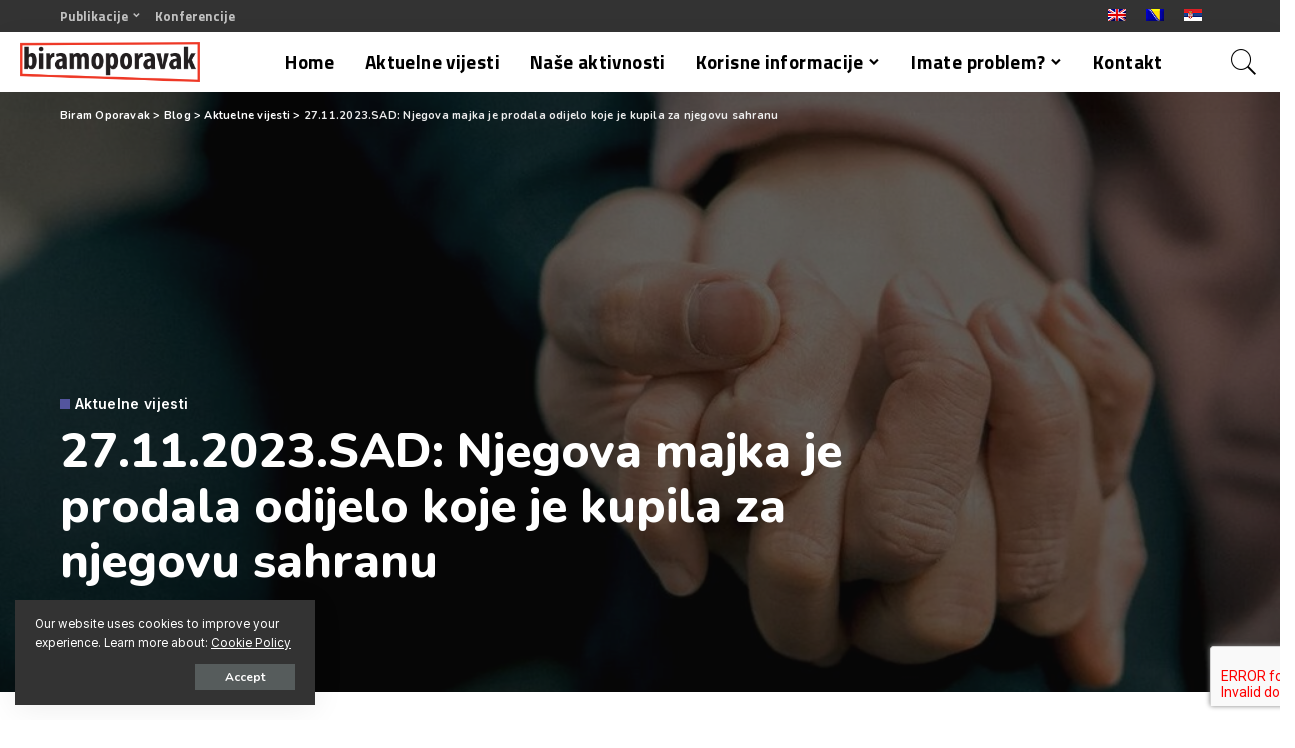

--- FILE ---
content_type: text/html; charset=UTF-8
request_url: https://biramoporavak.me/27-11-2023-sad-njegova-majka-je-prodala-odijelo-koje-je-kupila-za-njegovu-sahranu/
body_size: 28998
content:
<!DOCTYPE html>
<html lang="en-US">

<head>
	<meta charset="UTF-8">
	<meta http-equiv="X-UA-Compatible" content="IE=edge">
	<meta name="viewport" content="width=device-width, initial-scale=1">
	<link rel="profile" href="https://gmpg.org/xfn/11">
	<meta name='robots' content='index, follow, max-image-preview:large, max-snippet:-1, max-video-preview:-1' />
<link rel="alternate" hreflang="en" href="https://biramoporavak.me/27-11-2023-sad-njegova-majka-je-prodala-odijelo-koje-je-kupila-za-njegovu-sahranu/" />
<link rel="alternate" hreflang="bs" href="https://biramoporavak.ba/27-11-2023-sad-njegova-majka-je-prodala-odijelo-koje-je-kupila-za-njegovu-sahranu/" />
<link rel="alternate" hreflang="sr" href="https://biramoporavak.rs/27-11-2023-sad-njegova-majka-prodala-je-odelo-koje-je-kupila-za-njegovu-sahranu/" />
<link rel="alternate" hreflang="x-default" href="https://biramoporavak.me/27-11-2023-sad-njegova-majka-je-prodala-odijelo-koje-je-kupila-za-njegovu-sahranu/" />

	<!-- This site is optimized with the Yoast SEO plugin v17.0 - https://yoast.com/wordpress/plugins/seo/ -->
	<title>27.11.2023.SAD: Njegova majka je prodala odijelo koje je kupila za njegovu sahranu - Biram Oporavak</title>
	<link rel="canonical" href="https://biramoporavak.me/27-11-2023-sad-njegova-majka-je-prodala-odijelo-koje-je-kupila-za-njegovu-sahranu/" />
	<meta property="og:locale" content="en_US" />
	<meta property="og:type" content="article" />
	<meta property="og:title" content="27.11.2023.SAD: Njegova majka je prodala odijelo koje je kupila za njegovu sahranu - Biram Oporavak" />
	<meta property="og:description" content="Kolega je izgovorio ovih 10 riječi tokom grupne supervizije prije nekoliko dana. Deset riječi koje obuhvataju decenije. Deset riječi koje bi mogle da ispune knjigu ili semestar. Deset riječi koje [&hellip;]" />
	<meta property="og:url" content="https://biramoporavak.me/27-11-2023-sad-njegova-majka-je-prodala-odijelo-koje-je-kupila-za-njegovu-sahranu/" />
	<meta property="og:site_name" content="Biram Oporavak" />
	<meta property="article:publisher" content="https://www.facebook.com/proslavioporavak" />
	<meta property="article:published_time" content="2023-11-27T11:23:33+00:00" />
	<meta property="og:image" content="https://biramoporavak.com/wp-content/uploads/2023/11/Njegova-majka.jpg" />
	<meta property="og:image:width" content="1024" />
	<meta property="og:image:height" content="576" />
	<meta name="twitter:card" content="summary_large_image" />
	<meta name="twitter:label1" content="Written by" />
	<meta name="twitter:data1" content="Biram Oporavak" />
	<meta name="twitter:label2" content="Est. reading time" />
	<meta name="twitter:data2" content="5 minutes" />
	<script type="application/ld+json" class="yoast-schema-graph">{"@context":"https://schema.org","@graph":[{"@type":"WebSite","@id":"https://www.biramoporavak.me/#website","url":"https://www.biramoporavak.me/","name":"Biram Oporavak","description":"Besplatno savjetovali\u0161te","potentialAction":[{"@type":"SearchAction","target":{"@type":"EntryPoint","urlTemplate":"https://www.biramoporavak.me/?s={search_term_string}"},"query-input":"required name=search_term_string"}],"inLanguage":"en-US"},{"@type":"ImageObject","@id":"https://biramoporavak.me/27-11-2023-sad-njegova-majka-je-prodala-odijelo-koje-je-kupila-za-njegovu-sahranu/#primaryimage","inLanguage":"en-US","url":"https://biramoporavak.me/wp-content/uploads/2023/11/Njegova-majka.jpg","contentUrl":"https://biramoporavak.me/wp-content/uploads/2023/11/Njegova-majka.jpg","width":1024,"height":576},{"@type":"WebPage","@id":"https://biramoporavak.me/27-11-2023-sad-njegova-majka-je-prodala-odijelo-koje-je-kupila-za-njegovu-sahranu/#webpage","url":"https://biramoporavak.me/27-11-2023-sad-njegova-majka-je-prodala-odijelo-koje-je-kupila-za-njegovu-sahranu/","name":"27.11.2023.SAD: Njegova majka je prodala odijelo koje je kupila za njegovu sahranu - Biram Oporavak","isPartOf":{"@id":"https://www.biramoporavak.me/#website"},"primaryImageOfPage":{"@id":"https://biramoporavak.me/27-11-2023-sad-njegova-majka-je-prodala-odijelo-koje-je-kupila-za-njegovu-sahranu/#primaryimage"},"datePublished":"2023-11-27T11:23:33+00:00","dateModified":"2023-11-27T11:23:33+00:00","author":{"@id":"https://www.biramoporavak.me/#/schema/person/fe818ed3723c19e356dfb9c79c41340b"},"breadcrumb":{"@id":"https://biramoporavak.me/27-11-2023-sad-njegova-majka-je-prodala-odijelo-koje-je-kupila-za-njegovu-sahranu/#breadcrumb"},"inLanguage":"en-US","potentialAction":[{"@type":"ReadAction","target":["https://biramoporavak.me/27-11-2023-sad-njegova-majka-je-prodala-odijelo-koje-je-kupila-za-njegovu-sahranu/"]}]},{"@type":"BreadcrumbList","@id":"https://biramoporavak.me/27-11-2023-sad-njegova-majka-je-prodala-odijelo-koje-je-kupila-za-njegovu-sahranu/#breadcrumb","itemListElement":[{"@type":"ListItem","position":1,"name":"Home","item":"https://www.biramoporavak.me/"},{"@type":"ListItem","position":2,"name":"Blog","item":"https://biramoporavak.me/blog/"},{"@type":"ListItem","position":3,"name":"27.11.2023.SAD: Njegova majka je prodala odijelo koje je kupila za njegovu sahranu"}]},{"@type":"Person","@id":"https://www.biramoporavak.me/#/schema/person/fe818ed3723c19e356dfb9c79c41340b","name":"Biram Oporavak","image":{"@type":"ImageObject","@id":"https://www.biramoporavak.me/#personlogo","inLanguage":"en-US","url":"https://secure.gravatar.com/avatar/58be8d9232c90c7ed80adcb4ce503c49fcd0e214d241c70cc7369a2f6114aa84?s=96&d=mm&r=g","contentUrl":"https://secure.gravatar.com/avatar/58be8d9232c90c7ed80adcb4ce503c49fcd0e214d241c70cc7369a2f6114aa84?s=96&d=mm&r=g","caption":"Biram Oporavak"},"sameAs":["https://biramoporavak.com"],"url":"https://biramoporavak.me/author/biramoporavak/"}]}</script>
	<!-- / Yoast SEO plugin. -->


<link rel='dns-prefetch' href='//www.google.com' />
<link rel='dns-prefetch' href='//biramoporavak.ba' />
<link rel='dns-prefetch' href='//fonts.googleapis.com' />
<link rel="alternate" type="application/rss+xml" title="Biram Oporavak &raquo; Feed" href="https://biramoporavak.me/feed/" />
<link rel="alternate" type="text/calendar" title="Biram Oporavak &raquo; iCal Feed" href="https://biramoporavak.me/events/?ical=1" />
<link rel="alternate" title="oEmbed (JSON)" type="application/json+oembed" href="https://biramoporavak.me/wp-json/oembed/1.0/embed?url=https%3A%2F%2Fbiramoporavak.me%2F27-11-2023-sad-njegova-majka-je-prodala-odijelo-koje-je-kupila-za-njegovu-sahranu%2F" />
<link rel="alternate" title="oEmbed (XML)" type="text/xml+oembed" href="https://biramoporavak.me/wp-json/oembed/1.0/embed?url=https%3A%2F%2Fbiramoporavak.me%2F27-11-2023-sad-njegova-majka-je-prodala-odijelo-koje-je-kupila-za-njegovu-sahranu%2F&#038;format=xml" />
<script type="application/ld+json">{"@context":"https://schema.org","@type":"Organization","legalName":"Biram Oporavak","url":"https://biramoporavak.me/","logo":"https://biramoporavak.me/wp-content/uploads/2021/01/BiramOporavak-LOGO.png","sameAs":["https://www.facebook.com/Udru%C5%BEenje-Proslavi-Oporavak-270110593026010","https://www.youtube.com/channel/UC38EwAkBvdiQj1CaaWlr2Mg"]}</script>
<style id='wp-img-auto-sizes-contain-inline-css'>
img:is([sizes=auto i],[sizes^="auto," i]){contain-intrinsic-size:3000px 1500px}
/*# sourceURL=wp-img-auto-sizes-contain-inline-css */
</style>
<link rel='stylesheet' id='pixwell-core-css' href='https://biramoporavak.me/wp-content/plugins/pixwell-core/assets/core.css?ver=6.0' media='all' />
<link rel='stylesheet' id='tribe-common-skeleton-style-css' href='https://biramoporavak.me/wp-content/plugins/the-events-calendar/common/src/resources/css/common-skeleton.min.css?ver=4.13.0.1' media='all' />
<link rel='stylesheet' id='tribe-tooltip-css' href='https://biramoporavak.me/wp-content/plugins/the-events-calendar/common/src/resources/css/tooltip.min.css?ver=4.13.0.1' media='all' />
<style id='wp-emoji-styles-inline-css'>

	img.wp-smiley, img.emoji {
		display: inline !important;
		border: none !important;
		box-shadow: none !important;
		height: 1em !important;
		width: 1em !important;
		margin: 0 0.07em !important;
		vertical-align: -0.1em !important;
		background: none !important;
		padding: 0 !important;
	}
/*# sourceURL=wp-emoji-styles-inline-css */
</style>
<link rel='stylesheet' id='wp-block-library-css' href='https://biramoporavak.me/wp-includes/css/dist/block-library/style.min.css?ver=55dc7d9bc529cd5fadaf4f86236514e2' media='all' />
<style id='global-styles-inline-css'>
:root{--wp--preset--aspect-ratio--square: 1;--wp--preset--aspect-ratio--4-3: 4/3;--wp--preset--aspect-ratio--3-4: 3/4;--wp--preset--aspect-ratio--3-2: 3/2;--wp--preset--aspect-ratio--2-3: 2/3;--wp--preset--aspect-ratio--16-9: 16/9;--wp--preset--aspect-ratio--9-16: 9/16;--wp--preset--color--black: #000000;--wp--preset--color--cyan-bluish-gray: #abb8c3;--wp--preset--color--white: #ffffff;--wp--preset--color--pale-pink: #f78da7;--wp--preset--color--vivid-red: #cf2e2e;--wp--preset--color--luminous-vivid-orange: #ff6900;--wp--preset--color--luminous-vivid-amber: #fcb900;--wp--preset--color--light-green-cyan: #7bdcb5;--wp--preset--color--vivid-green-cyan: #00d084;--wp--preset--color--pale-cyan-blue: #8ed1fc;--wp--preset--color--vivid-cyan-blue: #0693e3;--wp--preset--color--vivid-purple: #9b51e0;--wp--preset--gradient--vivid-cyan-blue-to-vivid-purple: linear-gradient(135deg,rgb(6,147,227) 0%,rgb(155,81,224) 100%);--wp--preset--gradient--light-green-cyan-to-vivid-green-cyan: linear-gradient(135deg,rgb(122,220,180) 0%,rgb(0,208,130) 100%);--wp--preset--gradient--luminous-vivid-amber-to-luminous-vivid-orange: linear-gradient(135deg,rgb(252,185,0) 0%,rgb(255,105,0) 100%);--wp--preset--gradient--luminous-vivid-orange-to-vivid-red: linear-gradient(135deg,rgb(255,105,0) 0%,rgb(207,46,46) 100%);--wp--preset--gradient--very-light-gray-to-cyan-bluish-gray: linear-gradient(135deg,rgb(238,238,238) 0%,rgb(169,184,195) 100%);--wp--preset--gradient--cool-to-warm-spectrum: linear-gradient(135deg,rgb(74,234,220) 0%,rgb(151,120,209) 20%,rgb(207,42,186) 40%,rgb(238,44,130) 60%,rgb(251,105,98) 80%,rgb(254,248,76) 100%);--wp--preset--gradient--blush-light-purple: linear-gradient(135deg,rgb(255,206,236) 0%,rgb(152,150,240) 100%);--wp--preset--gradient--blush-bordeaux: linear-gradient(135deg,rgb(254,205,165) 0%,rgb(254,45,45) 50%,rgb(107,0,62) 100%);--wp--preset--gradient--luminous-dusk: linear-gradient(135deg,rgb(255,203,112) 0%,rgb(199,81,192) 50%,rgb(65,88,208) 100%);--wp--preset--gradient--pale-ocean: linear-gradient(135deg,rgb(255,245,203) 0%,rgb(182,227,212) 50%,rgb(51,167,181) 100%);--wp--preset--gradient--electric-grass: linear-gradient(135deg,rgb(202,248,128) 0%,rgb(113,206,126) 100%);--wp--preset--gradient--midnight: linear-gradient(135deg,rgb(2,3,129) 0%,rgb(40,116,252) 100%);--wp--preset--font-size--small: 13px;--wp--preset--font-size--medium: 20px;--wp--preset--font-size--large: 36px;--wp--preset--font-size--x-large: 42px;--wp--preset--spacing--20: 0.44rem;--wp--preset--spacing--30: 0.67rem;--wp--preset--spacing--40: 1rem;--wp--preset--spacing--50: 1.5rem;--wp--preset--spacing--60: 2.25rem;--wp--preset--spacing--70: 3.38rem;--wp--preset--spacing--80: 5.06rem;--wp--preset--shadow--natural: 6px 6px 9px rgba(0, 0, 0, 0.2);--wp--preset--shadow--deep: 12px 12px 50px rgba(0, 0, 0, 0.4);--wp--preset--shadow--sharp: 6px 6px 0px rgba(0, 0, 0, 0.2);--wp--preset--shadow--outlined: 6px 6px 0px -3px rgb(255, 255, 255), 6px 6px rgb(0, 0, 0);--wp--preset--shadow--crisp: 6px 6px 0px rgb(0, 0, 0);}:where(.is-layout-flex){gap: 0.5em;}:where(.is-layout-grid){gap: 0.5em;}body .is-layout-flex{display: flex;}.is-layout-flex{flex-wrap: wrap;align-items: center;}.is-layout-flex > :is(*, div){margin: 0;}body .is-layout-grid{display: grid;}.is-layout-grid > :is(*, div){margin: 0;}:where(.wp-block-columns.is-layout-flex){gap: 2em;}:where(.wp-block-columns.is-layout-grid){gap: 2em;}:where(.wp-block-post-template.is-layout-flex){gap: 1.25em;}:where(.wp-block-post-template.is-layout-grid){gap: 1.25em;}.has-black-color{color: var(--wp--preset--color--black) !important;}.has-cyan-bluish-gray-color{color: var(--wp--preset--color--cyan-bluish-gray) !important;}.has-white-color{color: var(--wp--preset--color--white) !important;}.has-pale-pink-color{color: var(--wp--preset--color--pale-pink) !important;}.has-vivid-red-color{color: var(--wp--preset--color--vivid-red) !important;}.has-luminous-vivid-orange-color{color: var(--wp--preset--color--luminous-vivid-orange) !important;}.has-luminous-vivid-amber-color{color: var(--wp--preset--color--luminous-vivid-amber) !important;}.has-light-green-cyan-color{color: var(--wp--preset--color--light-green-cyan) !important;}.has-vivid-green-cyan-color{color: var(--wp--preset--color--vivid-green-cyan) !important;}.has-pale-cyan-blue-color{color: var(--wp--preset--color--pale-cyan-blue) !important;}.has-vivid-cyan-blue-color{color: var(--wp--preset--color--vivid-cyan-blue) !important;}.has-vivid-purple-color{color: var(--wp--preset--color--vivid-purple) !important;}.has-black-background-color{background-color: var(--wp--preset--color--black) !important;}.has-cyan-bluish-gray-background-color{background-color: var(--wp--preset--color--cyan-bluish-gray) !important;}.has-white-background-color{background-color: var(--wp--preset--color--white) !important;}.has-pale-pink-background-color{background-color: var(--wp--preset--color--pale-pink) !important;}.has-vivid-red-background-color{background-color: var(--wp--preset--color--vivid-red) !important;}.has-luminous-vivid-orange-background-color{background-color: var(--wp--preset--color--luminous-vivid-orange) !important;}.has-luminous-vivid-amber-background-color{background-color: var(--wp--preset--color--luminous-vivid-amber) !important;}.has-light-green-cyan-background-color{background-color: var(--wp--preset--color--light-green-cyan) !important;}.has-vivid-green-cyan-background-color{background-color: var(--wp--preset--color--vivid-green-cyan) !important;}.has-pale-cyan-blue-background-color{background-color: var(--wp--preset--color--pale-cyan-blue) !important;}.has-vivid-cyan-blue-background-color{background-color: var(--wp--preset--color--vivid-cyan-blue) !important;}.has-vivid-purple-background-color{background-color: var(--wp--preset--color--vivid-purple) !important;}.has-black-border-color{border-color: var(--wp--preset--color--black) !important;}.has-cyan-bluish-gray-border-color{border-color: var(--wp--preset--color--cyan-bluish-gray) !important;}.has-white-border-color{border-color: var(--wp--preset--color--white) !important;}.has-pale-pink-border-color{border-color: var(--wp--preset--color--pale-pink) !important;}.has-vivid-red-border-color{border-color: var(--wp--preset--color--vivid-red) !important;}.has-luminous-vivid-orange-border-color{border-color: var(--wp--preset--color--luminous-vivid-orange) !important;}.has-luminous-vivid-amber-border-color{border-color: var(--wp--preset--color--luminous-vivid-amber) !important;}.has-light-green-cyan-border-color{border-color: var(--wp--preset--color--light-green-cyan) !important;}.has-vivid-green-cyan-border-color{border-color: var(--wp--preset--color--vivid-green-cyan) !important;}.has-pale-cyan-blue-border-color{border-color: var(--wp--preset--color--pale-cyan-blue) !important;}.has-vivid-cyan-blue-border-color{border-color: var(--wp--preset--color--vivid-cyan-blue) !important;}.has-vivid-purple-border-color{border-color: var(--wp--preset--color--vivid-purple) !important;}.has-vivid-cyan-blue-to-vivid-purple-gradient-background{background: var(--wp--preset--gradient--vivid-cyan-blue-to-vivid-purple) !important;}.has-light-green-cyan-to-vivid-green-cyan-gradient-background{background: var(--wp--preset--gradient--light-green-cyan-to-vivid-green-cyan) !important;}.has-luminous-vivid-amber-to-luminous-vivid-orange-gradient-background{background: var(--wp--preset--gradient--luminous-vivid-amber-to-luminous-vivid-orange) !important;}.has-luminous-vivid-orange-to-vivid-red-gradient-background{background: var(--wp--preset--gradient--luminous-vivid-orange-to-vivid-red) !important;}.has-very-light-gray-to-cyan-bluish-gray-gradient-background{background: var(--wp--preset--gradient--very-light-gray-to-cyan-bluish-gray) !important;}.has-cool-to-warm-spectrum-gradient-background{background: var(--wp--preset--gradient--cool-to-warm-spectrum) !important;}.has-blush-light-purple-gradient-background{background: var(--wp--preset--gradient--blush-light-purple) !important;}.has-blush-bordeaux-gradient-background{background: var(--wp--preset--gradient--blush-bordeaux) !important;}.has-luminous-dusk-gradient-background{background: var(--wp--preset--gradient--luminous-dusk) !important;}.has-pale-ocean-gradient-background{background: var(--wp--preset--gradient--pale-ocean) !important;}.has-electric-grass-gradient-background{background: var(--wp--preset--gradient--electric-grass) !important;}.has-midnight-gradient-background{background: var(--wp--preset--gradient--midnight) !important;}.has-small-font-size{font-size: var(--wp--preset--font-size--small) !important;}.has-medium-font-size{font-size: var(--wp--preset--font-size--medium) !important;}.has-large-font-size{font-size: var(--wp--preset--font-size--large) !important;}.has-x-large-font-size{font-size: var(--wp--preset--font-size--x-large) !important;}
/*# sourceURL=global-styles-inline-css */
</style>

<style id='classic-theme-styles-inline-css'>
/*! This file is auto-generated */
.wp-block-button__link{color:#fff;background-color:#32373c;border-radius:9999px;box-shadow:none;text-decoration:none;padding:calc(.667em + 2px) calc(1.333em + 2px);font-size:1.125em}.wp-block-file__button{background:#32373c;color:#fff;text-decoration:none}
/*# sourceURL=/wp-includes/css/classic-themes.min.css */
</style>
<link rel='stylesheet' id='contact-form-7-css' href='https://biramoporavak.me/wp-content/plugins/contact-form-7/includes/css/styles.css?ver=5.4.2' media='all' />
<link rel='stylesheet' id='dashicons-css' href='https://biramoporavak.me/wp-includes/css/dashicons.min.css?ver=55dc7d9bc529cd5fadaf4f86236514e2' media='all' />
<link rel='stylesheet' id='post-views-counter-frontend-css' href='https://biramoporavak.me/wp-content/plugins/post-views-counter/css/frontend.css?ver=1.3.4' media='all' />
<link rel='stylesheet' id='rs-plugin-settings-css' href='https://biramoporavak.me/wp-content/plugins/revslider/public/assets/css/rs6.css?ver=6.3.6' media='all' />
<style id='rs-plugin-settings-inline-css'>
#rs-demo-id {}
/*# sourceURL=rs-plugin-settings-inline-css */
</style>
<link rel='stylesheet' id='wpml-legacy-horizontal-list-0-css' href='//biramoporavak.me/wp-content/plugins/sitepress-multilingual-cms/templates/language-switchers/legacy-list-horizontal/style.min.css?ver=1' media='all' />
<link rel='stylesheet' id='wp-mapit-leaflet-css-css' href='https://biramoporavak.me/wp-content/plugins/wp-mapit/wp_mapit/css/leaflet.css?ver=55dc7d9bc529cd5fadaf4f86236514e2' media='all' />
<link rel='stylesheet' id='wp-mapit-leaflet-responsive-popup-css-css' href='https://biramoporavak.me/wp-content/plugins/wp-mapit/wp_mapit/css/leaflet.responsive.popup.css?ver=55dc7d9bc529cd5fadaf4f86236514e2' media='all' />
<link rel='stylesheet' id='wp-mapit-leaflet-gesture-handling-css-css' href='https://biramoporavak.me/wp-content/plugins/wp-mapit/wp_mapit/css/leaflet-gesture-handling.css?ver=55dc7d9bc529cd5fadaf4f86236514e2' media='all' />
<link rel='stylesheet' id='wp-mapit-leaflet-fullscreen-css-css' href='https://biramoporavak.me/wp-content/plugins/wp-mapit/wp_mapit/css/leaflet.fullscreen.css?ver=55dc7d9bc529cd5fadaf4f86236514e2' media='all' />
<link rel='stylesheet' id='wp-mapit-css-css' href='https://biramoporavak.me/wp-content/plugins/wp-mapit/wp_mapit/css/wp_mapit.css?ver=55dc7d9bc529cd5fadaf4f86236514e2' media='all' />
<link rel='stylesheet' id='pixwell-main-css' href='https://biramoporavak.me/wp-content/themes/pixwell/assets/css/main.css?ver=6.0' media='all' />
<link rel='stylesheet' id='pixwell-style-css' href='https://biramoporavak.me/wp-content/themes/pixwell-child/style.css?ver=6.0' media='all' />
<style id='pixwell-style-inline-css'>
html {font-family:Inter,Arial, Helvetica, sans-serif;font-weight:400;font-size:15px;}h1, .h1 {font-family:Nunito;font-weight:800;}h2, .h2 {font-family:Nunito;font-weight:800;}h3, .h3 {font-family:Nunito;font-weight:800;}h4, .h4 {font-family:Nunito;font-weight:700;}h5, .h5 {font-family:Nunito;font-weight:700;}h6, .h6 {font-family:Nunito;font-weight:700;}.single-tagline h6 {font-family:Inter;font-weight:700;}.p-wrap .entry-summary, .twitter-content.entry-summary, .author-description, .rssSummary, .rb-sdesc {font-family:Inter,Arial, Helvetica, sans-serif;font-weight:400;font-size:14px;}.p-cat-info {font-family:Inter;font-weight:600;font-size:14px;}.p-meta-info, .wp-block-latest-posts__post-date {font-family:Inter;font-weight:400;text-transform:uppercase;font-size:10px;letter-spacing:-.5px;}.meta-info-author.meta-info-el {font-family:Inter;font-weight:600;text-transform:uppercase;font-size:10px;letter-spacing:-.5px;}.breadcrumb {font-family:Nunito;font-weight:700;font-size:11px;}.footer-menu-inner {}.topbar-wrap {font-family:Titillium Web;font-weight:700;}.topbar-menu-wrap {font-family:Titillium Web;font-weight:700;}.main-menu > li > a, .off-canvas-menu > li > a {font-family:Titillium Web,Arial, Helvetica, sans-serif;font-weight:700;font-size:19px;}.main-menu .sub-menu:not(.sub-mega), .off-canvas-menu .sub-menu {font-family:Titillium Web,Arial, Helvetica, sans-serif;font-weight:600;font-size:16px;}.is-logo-text .logo-title {font-family:Nunito;font-weight:800;}.block-title, .block-header .block-title {font-family:Nunito;font-weight:700;}.ajax-quick-filter, .block-view-more {font-family:Inter;font-weight:600;font-size:12px;}.widget-title {font-family:Nunito;font-weight:700;}body .widget.widget_nav_menu .menu-item {font-family:Inter;font-weight:500;font-size:13px;}body.boxed {background-color : #fafafa;background-repeat : no-repeat;background-size : cover;background-attachment : fixed;background-position : center center;}.header-6 .banner-wrap {}.footer-wrap {background-color : #ffffff;background-repeat : no-repeat;background-size : cover;background-attachment : inherit;background-position : center bottom;}.topline-wrap {height: 5px}.navbar-wrap:not(.transparent-navbar-wrap), #mobile-sticky-nav, #amp-navbar {color: #000000;}.fw-mega-cat.is-dark-text { color: #333; }.header-wrap .navbar-wrap:not(.transparent-navbar-wrap) .cart-counter, .header-wrap:not(.header-float) .navbar-wrap .rb-counter,.header-wrap:not(.header-float) .is-light-text .rb-counter, .header-float .section-sticky .rb-counter {background-color: #000000;}.header-5 .btn-toggle-wrap, .header-5 .section-sticky .logo-wrap,.header-5 .main-menu > li > a, .header-5 .navbar-right {color: #000000;}.navbar-wrap .navbar-social a:hover {color: #000000;opacity: .7; }.main-menu .sub-menu {background-color: #f5f6fb;background-image: linear-gradient(90deg, #f5f6fb, #f5f6fb);}.main-menu .sub-menu:not(.mega-category) { color: #000000;}.main-menu > li.menu-item-has-children > .sub-menu:before {display: none;}.main-menu > li > a:hover, .nav-search-link:hover,.main-menu > li.current-menu-item > a, .header-wrap .cart-link:hover {color: #ec1c24;}.main-menu > li>  a > span:before {display: none; }.navbar-wrap .navbar-social a:hover {color: #ec1c24;opacity: 1; }.main-menu .sub-menu a:not(.p-url):hover > span {color: #ec1c24;}.main-menu a > span:before {display: none; }.mobile-nav-inner {background-color: #211c22;color: #ffffff;}@media only screen and (max-width: 991px) {.navbar-border-holder { border: none }}@media only screen and (max-width: 991px) {.navbar-border-holder { border-color: #ffffff }}.off-canvas-header { background-color: #211c22}.off-canvas-header { background-image: url("https://export.themeruby.com/tf01/application/wp-content/uploads/sites/23/2020/06/ls-bg.jpg")}.off-canvas-wrap, .amp-canvas-wrap { background-color: #211c22 !important; }a.off-canvas-logo img { max-height: 80px; }.header-float .navbar-inner { border-bottom: none; }.navbar-border-holder {border-width: 2px; }input[type="submit"]:hover, input[type="submit"]:focus, button:hover, button:focus,input[type="button"]:hover, input[type="button"]:focus,.post-edit-link:hover, a.pagination-link:hover, a.page-numbers:hover,.post-page-numbers:hover, a.loadmore-link:hover, .pagination-simple .page-numbers:hover,#off-canvas-close-btn:hover, .off-canvas-subscribe a, .block-header-3 .block-title:before,.cookie-accept:hover, .entry-footer a:hover, .box-comment-btn:hover,a.comment-reply-link:hover, .review-info, .entry-content a.wp-block-button__link:hover,#wp-calendar tbody a:hover, .instagram-box.box-intro:hover, .banner-btn a, .headerstrip-btn a,.is-light-text .widget:not(.woocommerce) .count,.rb-newsletter.is-light-text button.newsletter-submit,.cat-icon-round .cat-info-el, .cat-icon-radius .cat-info-el,.cat-icon-square .cat-info-el:before, .entry-content .wpcf7 label:before,body .cooked-recipe-directions .cooked-direction-number, span.cooked-taxonomy a:hover,.widget_categories a:hover .count, .widget_archive a:hover .count,.wp-block-categories-list a:hover .count, .wp-block-categories-list a:hover .count,.entry-content .wp-block-file .wp-block-file__button, #wp-calendar td#today,.mfp-close:hover, .is-light-text .mfp-close:hover, #rb-close-newsletter:hover,.tagcloud a:hover, .tagcloud a:focus, .is-light-text .tagcloud a:hover, .is-light-text .tagcloud a:focus,input[type="checkbox"].newsletter-checkbox:checked + label:before, .cta-btn.is-bg,.rb-mailchimp .mc4wp-form-fields input[type="submit"], .is-light-text .w-footer .mc4wp-form-fields input[type="submit"],.statics-el:first-child .inner, .table-link a:before{ background-color: #53559e}.page-edit-link:hover, .rb-menu > li.current-menu-item > a > span:before,.p-url:hover, .p-url:focus, .p-wrap .p-url:hover,.p-wrap .p-url:focus, .p-link:hover span, .p-link:hover i,.meta-info-el a:hover, .sponsor-label, .block-header-3 .block-title:before,.subscribe-box .mc4wp-form-fields input[type="submit"]:hover + i,.entry-content p a:not(button), .comment-content a,.author-title a, .logged-in-as a:hover, .comment-list .logged-in-as a:hover,.gallery-list-label a:hover, .review-el .review-stars,.share-total, .breadcrumb a:hover, span.not-found-label, .return-home:hover, .section-not-found .page-content .return-home:hover,.subscribe-box .rb-newsletter.is-light-text button.newsletter-submit-icon:hover,.subscribe-box .rb-newsletter button.newsletter-submit-icon:hover,.fw-category-1 .cat-list-item:hover .cat-list-name, .fw-category-1.is-light-text .cat-list-item:hover .cat-list-name,body .cooked-icon-recipe-icon, .comment-list .comment-reply-title small a:hover,.widget_pages a:hover, .widget_meta a:hover, .widget_categories a:hover,.entry-content .wp-block-categories-list a:hover, .entry-content .wp-block-archives-list a:hover,.widget_archive a:hover, .widget.widget_nav_menu a:hover,  .p-grid-4.is-pop-style .p-header .counter-index,.twitter-content.entry-summary a:hover,.read-it-later:hover, .read-it-later:focus, .address-info a:hover,.gallery-popup-content .image-popup-description a:hover, .gallery-popup-content .image-popup-description a:focus,.entry-content ul.wp-block-latest-posts a:hover, .widget_recent_entries a:hover, .recentcomments a:hover, a.rsswidget:hover,.entry-content .wp-block-latest-comments__comment-meta a:hover,.entry-content .cooked-recipe-info .cooked-author a:hover, .entry-content a:not(button), .comment-content a,.about-desc a:hover, .is-light-text .about-desc a:hover, .portfolio-info-el:hover,.portfolio-nav a:hover, .portfolio-nav-next a:hover > i, .hbox-tagline span, .hbox-title span, .cta-tagline span, .cta-title span,.block-header-7 .block-header .block-title:first-letter, .rbc-sidebar .about-bio p a{ color: #53559e}.is-style-outline a.wp-block-button__link:hover{ color: #53559e!important}a.comment-reply-link:hover, .navbar-holder.is-light-text .header-lightbox,input[type="checkbox"].newsletter-checkbox:checked + label:before, .cat-icon-line .cat-info-el{ border-color: #53559e}.is-color .social-link-1.social-link-custom  { background-color: #111111; }.is-icon .social-link-1:hover  { color: #111111; }.category .category-header .header-holder{ background-color: #211c22}.comment-content, .single-bottom-share a:nth-child(1) span, .single-bottom-share a:nth-child(2) span, p.logged-in-as, .rb-sdecs,.deal-module .deal-description, .author-description { font-size: 14px; }.tipsy, .additional-meta, .sponsor-label, .sponsor-link, .entry-footer .tag-label,.box-nav .nav-label, .left-article-label, .share-label, .rss-date,.wp-block-latest-posts__post-date, .wp-block-latest-comments__comment-date,.image-caption, .wp-caption-text, .gallery-caption, .entry-content .wp-block-audio figcaption,.entry-content .wp-block-video figcaption, .entry-content .wp-block-image figcaption,.entry-content .wp-block-gallery .blocks-gallery-image figcaption,.entry-content .wp-block-gallery .blocks-gallery-item figcaption,.subscribe-content .desc, .follower-el .right-el, .author-job, .comment-metadata{ font-family: Inter; }.tipsy, .additional-meta, .sponsor-label, .entry-footer .tag-label,.box-nav .nav-label, .left-article-label, .share-label, .rss-date,.wp-block-latest-posts__post-date, .wp-block-latest-comments__comment-date,.image-caption, .wp-caption-text, .gallery-caption, .entry-content .wp-block-audio figcaption,.entry-content .wp-block-video figcaption, .entry-content .wp-block-image figcaption,.entry-content .wp-block-gallery .blocks-gallery-image figcaption,.entry-content .wp-block-gallery .blocks-gallery-item figcaption,.subscribe-content .desc, .follower-el .right-el, .author-job, .comment-metadata{ font-weight: 400; }.tipsy, .additional-meta, .sponsor-label, .sponsor-link, .entry-footer .tag-label,.box-nav .nav-label, .left-article-label, .share-label, .rss-date,.wp-block-latest-posts__post-date, .wp-block-latest-comments__comment-date,.subscribe-content .desc, .author-job{ font-size: 10px; }.image-caption, .wp-caption-text, .gallery-caption, .entry-content .wp-block-audio figcaption,.entry-content .wp-block-video figcaption, .entry-content .wp-block-image figcaption,.entry-content .wp-block-gallery .blocks-gallery-image figcaption,.entry-content .wp-block-gallery .blocks-gallery-item figcaption,.comment-metadata, .follower-el .right-el{ font-size: 11px; }.tipsy, .additional-meta, .sponsor-label, .entry-footer .tag-label,.box-nav .nav-label, .left-article-label, .share-label, .rss-date,.wp-block-latest-posts__post-date, .wp-block-latest-comments__comment-date,.image-caption, .wp-caption-text, .gallery-caption, .entry-content .wp-block-audio figcaption,.entry-content .wp-block-video figcaption, .entry-content .wp-block-image figcaption,.entry-content .wp-block-gallery .blocks-gallery-image figcaption,.entry-content .wp-block-gallery .blocks-gallery-item figcaption,.subscribe-content .desc, .follower-el .right-el, .author-job, .comment-metadata{ letter-spacing: -.5px; }.tipsy, .additional-meta, .sponsor-label, .entry-footer .tag-label,.box-nav .nav-label, .left-article-label, .share-label, .rss-date,.wp-block-latest-posts__post-date, .wp-block-latest-comments__comment-date,.image-caption, .wp-caption-text, .gallery-caption, .entry-content .wp-block-audio figcaption,.entry-content .wp-block-video figcaption, .entry-content .wp-block-image figcaption,.entry-content .wp-block-gallery .blocks-gallery-image figcaption,.entry-content .wp-block-gallery .blocks-gallery-item figcaption,.subscribe-content .desc, .follower-el .right-el, .author-job, .comment-metadata{ text-transform: uppercase; }.sponsor-link{ font-family: Inter; }.sponsor-link{ font-weight: 600; }.sponsor-link{ letter-spacing: -.5px; }.sponsor-link{ text-transform: uppercase; }.entry-footer a, .tagcloud a, .entry-footer .source, .entry-footer .via-el{ font-family: Inter; }.entry-footer a, .tagcloud a, .entry-footer .source, .entry-footer .via-el{ font-weight: 600; }.entry-footer a, .tagcloud a, .entry-footer .source, .entry-footer .via-el{ font-size: 14px !important; }.p-link, .rb-cookie .cookie-accept, a.comment-reply-link, .comment-list .comment-reply-title small a,.banner-btn a, .headerstrip-btn a, input[type="submit"], button, .pagination-wrap, .cta-btn, .rb-btn{ font-family: Nunito; }.p-link, .rb-cookie .cookie-accept, a.comment-reply-link, .comment-list .comment-reply-title small a,.banner-btn a, .headerstrip-btn a, input[type="submit"], button, .pagination-wrap, .cta-btn, .rb-btn{ font-weight: 700; }select, textarea, input[type="text"], input[type="tel"], input[type="email"], input[type="url"],input[type="search"], input[type="number"]{ font-family: Nunito; }select, textarea, input[type="text"], input[type="tel"], input[type="email"], input[type="url"],input[type="search"], input[type="number"]{ font-weight: 400; }.footer-menu-inner, .widget_recent_comments .recentcomments > a:last-child,.wp-block-latest-comments__comment-link, .wp-block-latest-posts__list a,.widget_recent_entries li, .wp-block-quote *:not(cite), blockquote *:not(cite), .widget_rss li,.wp-block-latest-posts li, .wp-block-latest-comments__comment-link{ font-family: Nunito; }.footer-menu-inner, .widget_recent_comments .recentcomments > a:last-child,.wp-block-latest-comments__comment-link, .wp-block-latest-posts__list a,.widget_recent_entries li, .wp-block-quote *:not(cite), blockquote *:not(cite), .widget_rss li,.wp-block-latest-posts li, .wp-block-latest-comments__comment-link{ font-weight: 800; } .widget_pages .page_item, .widget_meta li,.widget_categories .cat-item, .widget_archive li, .widget.widget_nav_menu .menu-item,.wp-block-archives-list li, .wp-block-categories-list li{ font-family: Titillium Web; }.widget_pages .page_item, .widget_meta li,.widget_categories .cat-item, .widget_archive li, .widget.widget_nav_menu .menu-item,.wp-block-archives-list li, .wp-block-categories-list li{ font-size: 16px; }.widget_pages .page_item, .widget_meta li,.widget_categories .cat-item, .widget_archive li, .widget.widget_nav_menu .menu-item,.wp-block-archives-list li, .wp-block-categories-list li{ font-weight: 600; }@media only screen and (max-width: 767px) {.entry-content { font-size: .90rem; }.p-wrap .entry-summary, .twitter-content.entry-summary, .element-desc, .subscribe-description, .rb-sdecs,.copyright-inner > *, .summary-content, .pros-cons-wrap ul li,.gallery-popup-content .image-popup-description > *{ font-size: .76rem; }}@media only screen and (max-width: 767px) {.comment-content, .single-bottom-share a:nth-child(1) span, .single-bottom-share a:nth-child(2) span, p.logged-in-as,.deal-module .deal-description, .p-wrap .entry-summary, .twitter-content.entry-summary, .author-description, .rssSummary, .rb-sdecs{ font-size: 13px !important; }}h1, .h1, h1.single-title {font-size: 48px; }h2, .h2 {font-size: 30px; }h3, .h3 {font-size: 20px; }h4, .h4 {font-size: 18px; }h5, .h5 {font-size: 15px; }h6, .h6 {font-size: 14px; }@media only screen and (max-width: 1024px) {h1, .h1, h1.single-title {font-size: 38px; }h2, .h2 {font-size: 26px; }h3, .h3 {font-size: 18px; }h4, .h4 {font-size: 16px; }h5, .h5 {font-size: 14px; }h6, .h6 {font-size: 13px; }}@media only screen and (max-width: 991px) {h1, .h1, h1.single-title {font-size: 38px; }h2, .h2 {font-size: 26px; }h3, .h3 {font-size: 18px; }h4, .h4 {font-size: 16px; }h5, .h5 {font-size: 14px; }h6, .h6 {font-size: 13px; }}@media only screen and (max-width: 767px) {h1, .h1, h1.single-title {font-size: 34px; }h2, .h2 {font-size: 22px; }h3, .h3 {font-size: 18px; }h4, .h4 {font-size: 15px; }h5, .h5 {font-size: 14px; }h6, .h6 {font-size: 13px; }}
/*# sourceURL=pixwell-style-inline-css */
</style>
<link rel='stylesheet' id='newsletter-css' href='https://biramoporavak.me/wp-content/plugins/newsletter/style.css?ver=7.1.2' media='all' />
<link rel='stylesheet' id='redux-google-fonts-pixwell_theme_options-css' href='https://fonts.googleapis.com/css?family=Nunito%3A800%2C700%2C400%7CTitillium+Web%3A200%2C300%2C400%2C600%2C700%2C900%2C200italic%2C300italic%2C400italic%2C600italic%2C700italic%7CInter%3A100%2C200%2C300%2C400%2C500%2C600%2C700%2C800%2C900&#038;font-display=swap&#038;ver=1769239008' media='all' />
<script src="https://biramoporavak.me/wp-includes/js/jquery/jquery.min.js?ver=3.7.1" id="jquery-core-js"></script>
<script src="https://biramoporavak.me/wp-includes/js/jquery/jquery-migrate.min.js?ver=3.4.1" id="jquery-migrate-js"></script>
<script src="https://biramoporavak.me/wp-content/plugins/revslider/public/assets/js/rbtools.min.js?ver=6.3.6" id="tp-tools-js"></script>
<script src="https://biramoporavak.me/wp-content/plugins/revslider/public/assets/js/rs6.min.js?ver=6.3.6" id="revmin-js"></script>
<script src="https://biramoporavak.me/wp-content/plugins/wp-mapit/wp_mapit/js/leaflet.js?ver=55dc7d9bc529cd5fadaf4f86236514e2" id="wp-mapit-leaflet-js-js"></script>
<script src="https://biramoporavak.me/wp-content/plugins/wp-mapit/wp_mapit/js/leaflet.responsive.popup.js?ver=55dc7d9bc529cd5fadaf4f86236514e2" id="wp-mapit-leaflet-responsive-popup-js-js"></script>
<script src="https://biramoporavak.me/wp-content/plugins/wp-mapit/wp_mapit/js/leaflet-gesture-handling.js?ver=55dc7d9bc529cd5fadaf4f86236514e2" id="wp-mapit-leaflet-gesture-handling-js-js"></script>
<script src="https://biramoporavak.me/wp-content/plugins/wp-mapit/wp_mapit/js/Leaflet.fullscreen.min.js?ver=55dc7d9bc529cd5fadaf4f86236514e2" id="wp-mapit-leaflet-fullscreen-js-js"></script>
<script id="wp-mapit-js-js-extra">
var wp_mapit = {"plugin_attribution":"\u003Cstrong\u003EDeveloped by \u003Ca href=\"http://wp-mapit.phpwebdev.in\"\u003EWP MAPIT\u003C/a\u003E\u003C/strong\u003E | "};
//# sourceURL=wp-mapit-js-js-extra
</script>
<script src="https://biramoporavak.me/wp-content/plugins/wp-mapit/wp_mapit/js/wp_mapit.js?ver=55dc7d9bc529cd5fadaf4f86236514e2" id="wp-mapit-js-js"></script>
<script src="https://biramoporavak.me/wp-content/plugins/wp-mapit/wp_mapit/js/wp_mapit_multipin.js?ver=55dc7d9bc529cd5fadaf4f86236514e2" id="wp-mapit-multipin-js-js"></script>
<script id="wpml-xdomain-data-js-extra">
var wpml_xdomain_data = {"css_selector":"wpml-ls-item","ajax_url":"https://biramoporavak.me/wp-admin/admin-ajax.php","current_lang":"en"};
//# sourceURL=wpml-xdomain-data-js-extra
</script>
<script src="https://biramoporavak.me/wp-content/plugins/sitepress-multilingual-cms/res/js/xdomain-data.js?ver=4.5.12" id="wpml-xdomain-data-js"></script>
<link rel="https://api.w.org/" href="https://biramoporavak.me/wp-json/" /><link rel="alternate" title="JSON" type="application/json" href="https://biramoporavak.me/wp-json/wp/v2/posts/21111" /><link rel="EditURI" type="application/rsd+xml" title="RSD" href="https://biramoporavak.me/xmlrpc.php?rsd" />

<link rel='shortlink' href='https://biramoporavak.me/?p=21111' />
<meta name="generator" content="WPML ver:4.5.12 stt:6,1,49;" />
<script type="application/ld+json">{"@context":"https://schema.org","@type":"WebSite","@id":"https://biramoporavak.me/#website","url":"https://biramoporavak.me/","name":"Biram Oporavak","potentialAction":{"@type":"SearchAction","target":"https://biramoporavak.me/?s={search_term_string}","query-input":"required name=search_term_string"}}</script>
<meta name="tec-api-version" content="v1"><meta name="tec-api-origin" content="https://biramoporavak.me"><link rel="https://theeventscalendar.com/" href="https://biramoporavak.me/wp-json/tribe/events/v1/" />
			<style type="text/css">
				#wp-admin-bar-pvc-post-views .pvc-graph-container { padding-top: 6px; padding-bottom: 6px; position: relative; display: block; height: 100%; box-sizing: border-box; }
				#wp-admin-bar-pvc-post-views .pvc-line-graph {
					display: inline-block;
					width: 1px;
					margin-right: 1px;
					background-color: #ccc;
					vertical-align: baseline;
				}
				#wp-admin-bar-pvc-post-views .pvc-line-graph:hover { background-color: #eee; }
				#wp-admin-bar-pvc-post-views .pvc-line-graph-0 { height: 1% }
				#wp-admin-bar-pvc-post-views .pvc-line-graph-1 { height: 5% }
				#wp-admin-bar-pvc-post-views .pvc-line-graph-2 { height: 10% }
				#wp-admin-bar-pvc-post-views .pvc-line-graph-3 { height: 15% }
				#wp-admin-bar-pvc-post-views .pvc-line-graph-4 { height: 20% }
				#wp-admin-bar-pvc-post-views .pvc-line-graph-5 { height: 25% }
				#wp-admin-bar-pvc-post-views .pvc-line-graph-6 { height: 30% }
				#wp-admin-bar-pvc-post-views .pvc-line-graph-7 { height: 35% }
				#wp-admin-bar-pvc-post-views .pvc-line-graph-8 { height: 40% }
				#wp-admin-bar-pvc-post-views .pvc-line-graph-9 { height: 45% }
				#wp-admin-bar-pvc-post-views .pvc-line-graph-10 { height: 50% }
				#wp-admin-bar-pvc-post-views .pvc-line-graph-11 { height: 55% }
				#wp-admin-bar-pvc-post-views .pvc-line-graph-12 { height: 60% }
				#wp-admin-bar-pvc-post-views .pvc-line-graph-13 { height: 65% }
				#wp-admin-bar-pvc-post-views .pvc-line-graph-14 { height: 70% }
				#wp-admin-bar-pvc-post-views .pvc-line-graph-15 { height: 75% }
				#wp-admin-bar-pvc-post-views .pvc-line-graph-16 { height: 80% }
				#wp-admin-bar-pvc-post-views .pvc-line-graph-17 { height: 85% }
				#wp-admin-bar-pvc-post-views .pvc-line-graph-18 { height: 90% }
				#wp-admin-bar-pvc-post-views .pvc-line-graph-19 { height: 95% }
				#wp-admin-bar-pvc-post-views .pvc-line-graph-20 { height: 100% }
			</style><meta name="generator" content="Powered by Slider Revolution 6.3.6 - responsive, Mobile-Friendly Slider Plugin for WordPress with comfortable drag and drop interface." />
<script type="application/ld+json">{"@context":"http://schema.org","@type":"BreadcrumbList","itemListElement":[{"@type":"ListItem","position":1,"item":{"@id":"https://biramoporavak.me/27-11-2023-sad-njegova-majka-je-prodala-odijelo-koje-je-kupila-za-njegovu-sahranu/","name":"27.11.2023.SAD: Njegova majka je prodala odijelo koje je kupila za njegovu sahranu"}},{"@type":"ListItem","position":2,"item":{"@id":"https://biramoporavak.me/category/aktuelne-vijesti-com/","name":"Aktuelne vijesti"}},{"@type":"ListItem","position":3,"item":{"@id":"https://biramoporavak.me/blog/","name":"Blog"}},{"@type":"ListItem","position":4,"item":{"@id":"https://biramoporavak.me","name":"Biram Oporavak"}}]}</script>
<link rel="icon" href="https://biramoporavak.me/wp-content/uploads/2021/04/cropped-favicon-32x32.png" sizes="32x32" />
<link rel="icon" href="https://biramoporavak.me/wp-content/uploads/2021/04/cropped-favicon-192x192.png" sizes="192x192" />
<link rel="apple-touch-icon" href="https://biramoporavak.me/wp-content/uploads/2021/04/cropped-favicon-180x180.png" />
<meta name="msapplication-TileImage" content="https://biramoporavak.me/wp-content/uploads/2021/04/cropped-favicon-270x270.png" />
<script type="text/javascript">function setREVStartSize(e){
			//window.requestAnimationFrame(function() {				 
				window.RSIW = window.RSIW===undefined ? window.innerWidth : window.RSIW;	
				window.RSIH = window.RSIH===undefined ? window.innerHeight : window.RSIH;	
				try {								
					var pw = document.getElementById(e.c).parentNode.offsetWidth,
						newh;
					pw = pw===0 || isNaN(pw) ? window.RSIW : pw;
					e.tabw = e.tabw===undefined ? 0 : parseInt(e.tabw);
					e.thumbw = e.thumbw===undefined ? 0 : parseInt(e.thumbw);
					e.tabh = e.tabh===undefined ? 0 : parseInt(e.tabh);
					e.thumbh = e.thumbh===undefined ? 0 : parseInt(e.thumbh);
					e.tabhide = e.tabhide===undefined ? 0 : parseInt(e.tabhide);
					e.thumbhide = e.thumbhide===undefined ? 0 : parseInt(e.thumbhide);
					e.mh = e.mh===undefined || e.mh=="" || e.mh==="auto" ? 0 : parseInt(e.mh,0);		
					if(e.layout==="fullscreen" || e.l==="fullscreen") 						
						newh = Math.max(e.mh,window.RSIH);					
					else{					
						e.gw = Array.isArray(e.gw) ? e.gw : [e.gw];
						for (var i in e.rl) if (e.gw[i]===undefined || e.gw[i]===0) e.gw[i] = e.gw[i-1];					
						e.gh = e.el===undefined || e.el==="" || (Array.isArray(e.el) && e.el.length==0)? e.gh : e.el;
						e.gh = Array.isArray(e.gh) ? e.gh : [e.gh];
						for (var i in e.rl) if (e.gh[i]===undefined || e.gh[i]===0) e.gh[i] = e.gh[i-1];
											
						var nl = new Array(e.rl.length),
							ix = 0,						
							sl;					
						e.tabw = e.tabhide>=pw ? 0 : e.tabw;
						e.thumbw = e.thumbhide>=pw ? 0 : e.thumbw;
						e.tabh = e.tabhide>=pw ? 0 : e.tabh;
						e.thumbh = e.thumbhide>=pw ? 0 : e.thumbh;					
						for (var i in e.rl) nl[i] = e.rl[i]<window.RSIW ? 0 : e.rl[i];
						sl = nl[0];									
						for (var i in nl) if (sl>nl[i] && nl[i]>0) { sl = nl[i]; ix=i;}															
						var m = pw>(e.gw[ix]+e.tabw+e.thumbw) ? 1 : (pw-(e.tabw+e.thumbw)) / (e.gw[ix]);					
						newh =  (e.gh[ix] * m) + (e.tabh + e.thumbh);
					}				
					if(window.rs_init_css===undefined) window.rs_init_css = document.head.appendChild(document.createElement("style"));					
					document.getElementById(e.c).height = newh+"px";
					window.rs_init_css.innerHTML += "#"+e.c+"_wrapper { height: "+newh+"px }";				
				} catch(e){
					console.log("Failure at Presize of Slider:" + e)
				}					   
			//});
		  };</script>
</head>
<!-- ANALYTICS TRACKING CODE -->
<input type="hidden" value="language active: EN">
	<!-- Content for EN language here -->

	<!-- Global site tag (gtag.js) - Google Analytics -->
	<script async src="https://www.googletagmanager.com/gtag/js?id=UA-102016412-1"></script>
	<script>
		window.dataLayer = window.dataLayer || [];

		function gtag() {
			dataLayer.push(arguments);
		}
		gtag('js', new Date());

		gtag('config', 'UA-102016412-1');
	</script>

<!--/ ANALYTICS TRACKING CODE -->

<body data-rsssl=1 class="wp-singular post-template-default single single-post postid-21111 single-format-standard wp-embed-responsive wp-theme-pixwell wp-child-theme-pixwell-child tribe-no-js elementor-default elementor-kit-1562 is-single-2 sticky-nav is-tooltips is-backtop block-header-3 w-header-1 cat-icon-square is-parallax-feat is-fmask mobile-logo-left mh-p-excerpt is-lazyload">
		<div id="site" class="site">
				<aside id="off-canvas-section" class="off-canvas-wrap dark-style is-hidden">
			<div class="close-panel-wrap tooltips-n">
				<a href="#" id="off-canvas-close-btn" title="Close Panel"><i class="btn-close"></i></a>
			</div>
			<div class="off-canvas-holder">
									<div class="off-canvas-header is-light-text">
						<div class="header-inner">
															<a href="https://biramoporavak.me/" class="off-canvas-logo">
									<img src="https://biramoporavak.me/wp-content/uploads/2021/01/BiramOporavak-LOGO.png" alt="Biram Oporavak">
								</a>
														<aside class="inner-bottom">
																	<div class="off-canvas-social">
										<a class="social-link-facebook" title="Facebook" href="https://www.facebook.com/Udru%C5%BEenje-Proslavi-Oporavak-270110593026010" target="_blank" rel="noopener nofollow"><i class="rbi rbi-facebook"></i></a><a class="social-link-youtube" title="YouTube" href="https://www.youtube.com/channel/UC38EwAkBvdiQj1CaaWlr2Mg" target="_blank" rel="noopener nofollow"><i class="rbi rbi-youtube-o"></i></a>									</div>
																	<div class="inner-bottom-right">
										<aside class="bookmark-section">
	<a class="bookmark-link" href="#" title="Bookmarks">
		<span class="bookmark-icon"><i class="rbi rbi-book"></i><span class="bookmark-counter rb-counter">0</span></span>
	</a>
</aside>									</div>
															</aside>
						</div>
					</div>
								<div class="off-canvas-inner is-light-text">
					<nav id="off-canvas-nav" class="off-canvas-nav">
						<ul id="off-canvas-menu" class="off-canvas-menu rb-menu is-clicked"><li id="menu-item-13684" class="menu-item menu-item-type-post_type menu-item-object-page menu-item-home menu-item-13684"><a href="https://biramoporavak.me/"><span>Home</span></a></li>
<li id="menu-item-13685" class="menu-item menu-item-type-taxonomy menu-item-object-category current-post-ancestor current-menu-parent current-post-parent menu-item-13685"><a href="https://biramoporavak.me/category/aktuelne-vijesti-com/"><span>Aktuelne vijesti</span></a></li>
<li id="menu-item-15482" class="menu-item menu-item-type-post_type menu-item-object-page current_page_parent menu-item-15482"><a href="https://biramoporavak.me/blog/"><span>Naše aktivnosti</span></a></li>
<li id="menu-item-13686" class="menu-item menu-item-type-custom menu-item-object-custom menu-item-has-children menu-item-13686"><a href="#"><span>Korisne informacije</span></a>
<ul class="sub-menu">
	<li id="menu-item-13687" class="menu-item menu-item-type-custom menu-item-object-custom menu-item-has-children menu-item-13687"><a href="#"><span>Zloupotreba droga</span></a>
	<ul class="sub-menu">
		<li id="menu-item-13688" class="menu-item menu-item-type-post_type menu-item-object-page menu-item-13688"><a href="https://biramoporavak.me/zloupotreba-marihuane/"><span>Marihuana</span></a></li>
		<li id="menu-item-13689" class="menu-item menu-item-type-post_type menu-item-object-page menu-item-13689"><a href="https://biramoporavak.me/zloupotreba-ekstazija/"><span>Ekstazi</span></a></li>
		<li id="menu-item-13690" class="menu-item menu-item-type-post_type menu-item-object-page menu-item-13690"><a href="https://biramoporavak.me/zloupotreba-kristalnog-meta/"><span>Kristalni meth</span></a></li>
		<li id="menu-item-13691" class="menu-item menu-item-type-post_type menu-item-object-page menu-item-13691"><a href="https://biramoporavak.me/amfetamini/"><span>Amfetamini</span></a></li>
		<li id="menu-item-13692" class="menu-item menu-item-type-post_type menu-item-object-page menu-item-13692"><a href="https://biramoporavak.me/zloupotreba-kokaina/"><span>Kokain</span></a></li>
		<li id="menu-item-13693" class="menu-item menu-item-type-post_type menu-item-object-page menu-item-13693"><a href="https://biramoporavak.me/zloupotreba-cracka/"><span>Crack</span></a></li>
		<li id="menu-item-13694" class="menu-item menu-item-type-post_type menu-item-object-page menu-item-13694"><a href="https://biramoporavak.me/zloupotreba-heroina/"><span>Heroin</span></a></li>
		<li id="menu-item-13695" class="menu-item menu-item-type-post_type menu-item-object-page menu-item-13695"><a href="https://biramoporavak.me/zloupotreba-dmt-a/"><span>DMT</span></a></li>
		<li id="menu-item-13696" class="menu-item menu-item-type-post_type menu-item-object-page menu-item-13696"><a href="https://biramoporavak.me/zloupotreba-psihodelicnih-gljiva/"><span>Gljive</span></a></li>
	</ul>
</li>
	<li id="menu-item-13697" class="menu-item menu-item-type-custom menu-item-object-custom menu-item-has-children menu-item-13697"><a href="#"><span>Zloupotreba lijekova</span></a>
	<ul class="sub-menu">
		<li id="menu-item-13698" class="menu-item menu-item-type-post_type menu-item-object-page menu-item-13698"><a href="https://biramoporavak.me/zloupotreba-metadona/"><span>Zloupotreba Metadona</span></a></li>
		<li id="menu-item-13699" class="menu-item menu-item-type-post_type menu-item-object-page menu-item-13699"><a href="https://biramoporavak.me/zloupotreba-kodeina/"><span>Zloupotreba Kodeina</span></a></li>
		<li id="menu-item-13700" class="menu-item menu-item-type-post_type menu-item-object-page menu-item-13700"><a href="https://biramoporavak.me/zloupotreba-suboxona/"><span>Zloupotreba Suboxona</span></a></li>
		<li id="menu-item-13701" class="menu-item menu-item-type-post_type menu-item-object-page menu-item-13701"><a href="https://biramoporavak.me/zloupotreba-fentanila/"><span>Zloupotreba Fentanila</span></a></li>
		<li id="menu-item-13702" class="menu-item menu-item-type-post_type menu-item-object-page menu-item-13702"><a href="https://biramoporavak.me/zloupotreba-analgetika/"><span>Zloupotreba Analgetika</span></a></li>
		<li id="menu-item-13703" class="menu-item menu-item-type-post_type menu-item-object-page menu-item-13703"><a href="https://biramoporavak.me/zloupotreba-tramadola/"><span>Zloupotreba Tramadola</span></a></li>
		<li id="menu-item-13704" class="menu-item menu-item-type-post_type menu-item-object-page menu-item-13704"><a href="https://biramoporavak.me/zloupotreba-barbiturata/"><span>Zloupotreba Barbiturata</span></a></li>
		<li id="menu-item-13705" class="menu-item menu-item-type-post_type menu-item-object-page menu-item-13705"><a href="https://biramoporavak.me/zloupotreba-benzodiazepina/"><span>Zloupotreba BZO</span></a></li>
		<li id="menu-item-13706" class="menu-item menu-item-type-post_type menu-item-object-page menu-item-13706"><a href="https://biramoporavak.me/zloupotreba-xanaxa/"><span>Zloupotreba Anksiolitika</span></a></li>
	</ul>
</li>
	<li id="menu-item-13707" class="menu-item menu-item-type-custom menu-item-object-custom menu-item-has-children menu-item-13707"><a href="#"><span>Proces oporavka</span></a>
	<ul class="sub-menu">
		<li id="menu-item-13708" class="menu-item menu-item-type-post_type menu-item-object-page menu-item-13708"><a href="https://biramoporavak.me/koncept-oporavka/"><span>Koncept oporavka</span></a></li>
		<li id="menu-item-13709" class="menu-item menu-item-type-post_type menu-item-object-page menu-item-13709"><a href="https://biramoporavak.me/smanjenje-stete/"><span>Smanjenje štete</span></a></li>
		<li id="menu-item-13710" class="menu-item menu-item-type-post_type menu-item-object-page menu-item-13710"><a href="https://biramoporavak.me/supstitucijska-terapija-ost/"><span>Supstitucijska terapija</span></a></li>
		<li id="menu-item-13711" class="menu-item menu-item-type-post_type menu-item-object-page menu-item-13711"><a href="https://biramoporavak.me/detoks-ili-detoksikacija/"><span>Detoks ili detoksikacija</span></a></li>
		<li id="menu-item-13712" class="menu-item menu-item-type-post_type menu-item-object-page menu-item-13712"><a href="https://biramoporavak.me/rehabilitacija/"><span>Rehabilitacija</span></a></li>
		<li id="menu-item-13713" class="menu-item menu-item-type-post_type menu-item-object-page menu-item-13713"><a href="https://biramoporavak.me/resocijalizacija/"><span>Resocijalizacija</span></a></li>
	</ul>
</li>
	<li id="menu-item-13714" class="menu-item menu-item-type-custom menu-item-object-custom menu-item-has-children menu-item-13714"><a href="#"><span>Prevencija</span></a>
	<ul class="sub-menu">
		<li id="menu-item-13715" class="menu-item menu-item-type-post_type menu-item-object-page menu-item-13715"><a href="https://biramoporavak.me/koncept-oporavka/"><span>Koncept oporavka</span></a></li>
		<li id="menu-item-13717" class="menu-item menu-item-type-post_type menu-item-object-page menu-item-13717"><a href="https://biramoporavak.me/zloupotreba-droga-kod-tinejdzera/"><span>Zloupotreba droga kod tinejdžera</span></a></li>
	</ul>
</li>
	<li id="menu-item-13718" class="menu-item menu-item-type-post_type menu-item-object-page menu-item-13718"><a href="https://biramoporavak.me/da-li-sam-ovisan/"><span>Da li sam ovisan?</span></a></li>
</ul>
</li>
<li id="menu-item-13719" class="menu-item menu-item-type-custom menu-item-object-custom menu-item-has-children menu-item-13719"><a href="#"><span>Imate problem?</span></a>
<ul class="sub-menu">
	<li id="menu-item-13720" class="menu-item menu-item-type-custom menu-item-object-custom menu-item-has-children menu-item-13720"><a href="#"><span>U porodici</span></a>
	<ul class="sub-menu">
		<li id="menu-item-13721" class="menu-item menu-item-type-post_type menu-item-object-page menu-item-13721"><a href="https://biramoporavak.me/kako-se-ophoditi/"><span>Kako se ophoditi</span></a></li>
		<li id="menu-item-13722" class="menu-item menu-item-type-post_type menu-item-object-page menu-item-13722"><a href="https://biramoporavak.me/kako-se-ophoditi-2/"><span>Kako razgovarati</span></a></li>
		<li id="menu-item-13724" class="menu-item menu-item-type-post_type menu-item-object-page menu-item-13724"><a href="https://biramoporavak.me/kako-biti-podrska/"><span>Kako biti podrška</span></a></li>
		<li id="menu-item-13723" class="menu-item menu-item-type-post_type menu-item-object-page menu-item-13723"><a href="https://biramoporavak.me/roditelj-ovisnik/"><span>Roditelj ovisnik</span></a></li>
	</ul>
</li>
	<li id="menu-item-13725" class="menu-item menu-item-type-post_type menu-item-object-page menu-item-13725"><a href="https://biramoporavak.me/na-radnom-mjestu/"><span>Na radnom mjestu</span></a></li>
	<li id="menu-item-13726" class="menu-item menu-item-type-post_type menu-item-object-page menu-item-13726"><a href="https://biramoporavak.me/s-prijateljem/"><span>S prijateljem</span></a></li>
</ul>
</li>
<li id="menu-item-15586" class="menu-item menu-item-type-post_type menu-item-object-page menu-item-15586"><a href="https://biramoporavak.me/kontakt/"><span>Kontakt</span></a></li>
</ul>					</nav>
									</div>
			</div>
		</aside>
			<div class="site-outer">
			<div class="site-mask"></div>
			<div class="topbar-wrap">
	<div class="rbc-container">
		<div class="topbar-inner rb-m20-gutter">
			<div class="topbar-left">
								<aside class="topbar-info">
												</aside>
									<nav id="topbar-navigation" class="topbar-menu-wrap">
						<div class="menu-top-bar-menu-en-container"><ul id="topbar-menu" class="topbar-menu rb-menu"><li id="menu-item-13729" class="menu-item menu-item-type-custom menu-item-object-custom menu-item-has-children menu-item-13729"><a href="#"><span>Publikacije</span></a>
<ul class="sub-menu">
	<li id="menu-item-13730" class="menu-item menu-item-type-custom menu-item-object-custom menu-item-13730"><a href="https://biramoporavak.com/wp-content/uploads/2021/02/OPORAVAK-Nas_zajednicki_cilj.pdf"><span>OPORAVAK- Naš zajednički cilj BiH/CG</span></a></li>
	<li id="menu-item-13731" class="menu-item menu-item-type-custom menu-item-object-custom menu-item-13731"><a href="https://biramoporavak.com/wp-content/uploads/2021/02/OPORAVAK-Nas_zajednicki_cilj_SRB.pdf"><span>OPORAVAK- Naš zajednički cilj SRB</span></a></li>
	<li id="menu-item-13732" class="menu-item menu-item-type-custom menu-item-object-custom menu-item-13732"><a href="https://biramoporavak.com/wp-content/uploads/2021/02/RECOVERY-our_common_goal.pdf"><span>RECOVERY- Our common goal ENG</span></a></li>
	<li id="menu-item-21140" class="menu-item menu-item-type-custom menu-item-object-custom menu-item-21140"><a href="https://biramoporavak.com/wp-content/uploads/2023/12/Oporavak-nas-zajednicki-cilj-2-Preporuke-za-profesionalce-WEB.pdf"><span>OPORAVAK- Naš zajednički cilj 2</span></a></li>
	<li id="menu-item-13733" class="menu-item menu-item-type-custom menu-item-object-custom menu-item-13733"><a href="https://biramoporavak.com/wp-content/uploads/2021/02/Mala-knjiga-vjestina-WEB.pdf"><span>Mala knjiga vještina</span></a></li>
	<li id="menu-item-13734" class="menu-item menu-item-type-custom menu-item-object-custom menu-item-13734"><a href="https://biramoporavak.com/wp-content/uploads/2021/02/Sta-ne-raditi-WEB.pdf"><span>Šta ne raditi</span></a></li>
	<li id="menu-item-13735" class="menu-item menu-item-type-custom menu-item-object-custom menu-item-13735"><a href="https://biramoporavak.com/wp-content/uploads/2021/02/Radna-sveska-za-oporavak-WEB.pdf"><span>Radna sveska za oporavak</span></a></li>
</ul>
</li>
<li id="menu-item-13736" class="menu-item menu-item-type-custom menu-item-object-custom menu-item-13736"><a href="https://biramoporavak.com/events"><span>Konferencije</span></a></li>
</ul></div>					</nav>
							</div>
			<div class="topbar-right">
								
<div class="wpml-ls-statics-shortcode_actions wpml-ls wpml-ls-legacy-list-horizontal">
	<ul><li class="wpml-ls-slot-shortcode_actions wpml-ls-item wpml-ls-item-en wpml-ls-current-language wpml-ls-first-item wpml-ls-item-legacy-list-horizontal">
				<a href="https://biramoporavak.me/27-11-2023-sad-njegova-majka-je-prodala-odijelo-koje-je-kupila-za-njegovu-sahranu/" class="wpml-ls-link">
                                                        <img
            class="wpml-ls-flag"
            src="https://biramoporavak.me/wp-content/plugins/sitepress-multilingual-cms/res/flags/en.png"
            alt="English"
            width=18
            height=12
    /></a>
			</li><li class="wpml-ls-slot-shortcode_actions wpml-ls-item wpml-ls-item-bs wpml-ls-item-legacy-list-horizontal">
				<a href="https://biramoporavak.ba/27-11-2023-sad-njegova-majka-je-prodala-odijelo-koje-je-kupila-za-njegovu-sahranu/" class="wpml-ls-link">
                                                        <img
            class="wpml-ls-flag"
            src="https://biramoporavak.me/wp-content/plugins/sitepress-multilingual-cms/res/flags/bs.png"
            alt="Bosnian"
            width=18
            height=12
    /></a>
			</li><li class="wpml-ls-slot-shortcode_actions wpml-ls-item wpml-ls-item-sr wpml-ls-last-item wpml-ls-item-legacy-list-horizontal">
				<a href="https://biramoporavak.rs/27-11-2023-sad-njegova-majka-prodala-je-odelo-koje-je-kupila-za-njegovu-sahranu/" class="wpml-ls-link">
                                                        <img
            class="wpml-ls-flag"
            src="https://biramoporavak.me/wp-content/plugins/sitepress-multilingual-cms/res/flags/sr.png"
            alt="Serbian"
            width=18
            height=12
    /></a>
			</li></ul>
</div>
			</div>
		</div>
	</div>
</div><header id="site-header" class="header-wrap header-8">
	<div class="navbar-outer">
		<div class="navbar-wrap">
				<aside id="mobile-navbar" class="mobile-navbar">
		<div class="mobile-nav-inner rb-p20-gutter">
							<div class="m-nav-centered">
						<aside class="logo-mobile-wrap is-logo-image">
		<a href="https://biramoporavak.me/" class="logo-mobile">
			<img height="524" width="2336" src="https://biramoporavak.me/wp-content/uploads/2021/01/BiramOporavak-LOGO.png" alt="Biram Oporavak">
		</a>
	</aside>
				</div>
				<div class="m-nav-right">
															<div class="mobile-search">
	<a href="#" title="Search" class="search-icon nav-search-link"><i class="rbi rbi-search-light"></i></a>
	<div class="navbar-search-popup header-lightbox">
		<div class="navbar-search-form"><form role="search" method="get" class="search-form" action="https://biramoporavak.me/">
				<label>
					<span class="screen-reader-text">Search for:</span>
					<input type="search" class="search-field" placeholder="Search &hellip;" value="" name="s" />
				</label>
				<input type="submit" class="search-submit" value="Search" />
			</form></div>
	</div>
</div>
											<a href="#" class="off-canvas-trigger btn-toggle-wrap"><span class="btn-toggle"><span class="off-canvas-toggle"><span class="icon-toggle"></span></span></span></a>
									</div>
					</div>
	</aside>
		<aside id="mobile-sticky-nav" class="mobile-sticky-nav">
		<div class="mobile-navbar mobile-sticky-inner">
			<div class="mobile-nav-inner rb-p20-gutter">
									<div class="m-nav-centered">
							<aside class="logo-mobile-wrap is-logo-image">
		<a href="https://biramoporavak.me/" class="logo-mobile">
			<img height="524" width="2336" src="https://biramoporavak.me/wp-content/uploads/2021/01/BiramOporavak-LOGO.png" alt="Biram Oporavak">
		</a>
	</aside>
					</div>
					<div class="m-nav-right">
																		<div class="mobile-search">
	<a href="#" title="Search" class="search-icon nav-search-link"><i class="rbi rbi-search-light"></i></a>
	<div class="navbar-search-popup header-lightbox">
		<div class="navbar-search-form"><form role="search" method="get" class="search-form" action="https://biramoporavak.me/">
				<label>
					<span class="screen-reader-text">Search for:</span>
					<input type="search" class="search-field" placeholder="Search &hellip;" value="" name="s" />
				</label>
				<input type="submit" class="search-submit" value="Search" />
			</form></div>
	</div>
</div>
													<a href="#" class="off-canvas-trigger btn-toggle-wrap"><span class="btn-toggle"><span class="off-canvas-toggle"><span class="icon-toggle"></span></span></span></a>
											</div>
							</div>
		</div>
	</aside>
			<div class="navbar-holder">
				<div class="rb-m20-gutter navbar-inner is-main-nav">
					<div class="navbar-left">
													<div class="logo-wrap is-logo-image site-branding">
					<a href="https://biramoporavak.me/" class="logo" title="Biram Oporavak">
				<img class="logo-default logo-retina" height="524" width="2336" src="https://biramoporavak.me/wp-content/uploads/2021/01/BiramOporavak-LOGO.png" srcset="https://biramoporavak.me/wp-content/uploads/2021/01/BiramOporavak-LOGO.png 1x, https://biramoporavak.me/wp-content/uploads/2021/01/BiramOporavak-LOGO.png 2x" alt="Biram Oporavak">
			</a>
			</div>
					</div>
					<div class="navbar-center">
						<nav id="site-navigation" class="main-menu-wrap" aria-label="main menu">
	<ul id="main-menu" class="main-menu rb-menu" itemscope itemtype="https://www.schema.org/SiteNavigationElement"><li class="menu-item menu-item-type-post_type menu-item-object-page menu-item-home menu-item-13684" itemprop="name"><a href="https://biramoporavak.me/" itemprop="url"><span>Home</span></a></li><li class="menu-item menu-item-type-taxonomy menu-item-object-category current-post-ancestor current-menu-parent current-post-parent menu-item-13685 is-mega-menu type-category" itemprop="name"><a href="https://biramoporavak.me/category/aktuelne-vijesti-com/" itemprop="url"><span>Aktuelne vijesti</span></a><div class="mega-category sub-mega sub-menu"><div class="rbc-container"><div class="mega-holder">		<div id="block-mega-593-13685" class="block-wrap fw-block fw-mega-cat is-dark-text" data-uuid="block-mega-593-13685" data-name="mega_category" data-page_max="77" data-page_current="1" data-category="368" data-order="date_post" data-posts_per_page="5" data-text_style="dark" >
			<div class="content-wrap"><div class="content-inner rb-row mega-content-inner rb-n10-gutter">
	<div class="rb-col-5m rb-p10-gutter">		<div class="p-wrap p-grid p-grid-4 post-22833 rb-hf no-avatar">
							<div class="p-feat-holder">
					<div class="p-feat">
								<a class="p-flink" href="https://biramoporavak.me/12-01-2026-sad-koji-je-najbolji-tretman-za-dualne-dijagnoze/" title="12.01.2026. SAD: KOJI JE NAJBOLJI TRETMAN ZA DUALNE DIJAGNOZE?">
			<span class="rb-iwrap pc-75"><img width="280" height="210" src="[data-uri]" data-src="https://biramoporavak.me/wp-content/uploads/2026/01/Koji-je-najbolji-tretman-lijecenja-za-osobu-s-dualnom-dijagnozom-slika-280x210.jpg" class="rb-lazyload rb-autosize attachment-pixwell_280x210 size-pixwell_280x210 wp-post-image" alt="" decoding="async" data-srcset="https://biramoporavak.me/wp-content/uploads/2026/01/Koji-je-najbolji-tretman-lijecenja-za-osobu-s-dualnom-dijagnozom-slika-280x210.jpg 280w, https://biramoporavak.me/wp-content/uploads/2026/01/Koji-je-najbolji-tretman-lijecenja-za-osobu-s-dualnom-dijagnozom-slika-560x420.jpg 560w" data-sizes="(max-width: 280px) 100vw, 280px" /></span>
		</a>
							</div>
									</div>
						<div class="p-body">
				<div class="p-header">
					<h6 class="entry-title h5">		<a class="p-url" href="https://biramoporavak.me/12-01-2026-sad-koji-je-najbolji-tretman-za-dualne-dijagnoze/" rel="bookmark" title="12.01.2026. SAD: KOJI JE NAJBOLJI TRETMAN ZA DUALNE DIJAGNOZE?">12.01.2026. SAD: KOJI JE NAJBOLJI TRETMAN ZA DUALNE DIJAGNOZE?</a>
		</h6>				</div>
				<div class="p-footer">
									</div>
			</div>
		</div>
	</div><div class="rb-col-5m rb-p10-gutter">		<div class="p-wrap p-grid p-grid-4 post-22823 rb-hf no-avatar">
							<div class="p-feat-holder">
					<div class="p-feat">
								<a class="p-flink" href="https://biramoporavak.me/25-12-2025-sad-kako-proslaviti-praznike-i-ostati-u-apstinenciji/" title="25.12.2025. SAD: Kako proslaviti praznike i ostati u apstinenciji">
			<span class="rb-iwrap pc-75"><img width="280" height="210" src="[data-uri]" data-src="https://biramoporavak.me/wp-content/uploads/2026/01/Kako-proslaviti-praznike-i-ostati-u-apstinenciji-280x210.jpg" class="rb-lazyload rb-autosize attachment-pixwell_280x210 size-pixwell_280x210 wp-post-image" alt="" decoding="async" data-srcset="https://biramoporavak.me/wp-content/uploads/2026/01/Kako-proslaviti-praznike-i-ostati-u-apstinenciji-280x210.jpg 280w, https://biramoporavak.me/wp-content/uploads/2026/01/Kako-proslaviti-praznike-i-ostati-u-apstinenciji-560x420.jpg 560w" data-sizes="(max-width: 280px) 100vw, 280px" /></span>
		</a>
							</div>
									</div>
						<div class="p-body">
				<div class="p-header">
					<h6 class="entry-title h5">		<a class="p-url" href="https://biramoporavak.me/25-12-2025-sad-kako-proslaviti-praznike-i-ostati-u-apstinenciji/" rel="bookmark" title="25.12.2025. SAD: Kako proslaviti praznike i ostati u apstinenciji">25.12.2025. SAD: Kako proslaviti praznike i ostati u apstinenciji</a>
		</h6>				</div>
				<div class="p-footer">
									</div>
			</div>
		</div>
	</div><div class="rb-col-5m rb-p10-gutter">		<div class="p-wrap p-grid p-grid-4 post-22811 rb-hf no-avatar">
							<div class="p-feat-holder">
					<div class="p-feat">
								<a class="p-flink" href="https://biramoporavak.me/30-11-2025-sad-6-faza-oporavka-od-ovisnosti/" title="30.11.2025. SAD: 6 faza oporavka od ovisnosti">
			<span class="rb-iwrap pc-75"><img width="280" height="210" src="[data-uri]" data-src="https://biramoporavak.me/wp-content/uploads/2025/12/6-faza-oporavka-od-ovisnosti-slika-280x210.jpg" class="rb-lazyload rb-autosize attachment-pixwell_280x210 size-pixwell_280x210 wp-post-image" alt="" decoding="async" data-srcset="https://biramoporavak.me/wp-content/uploads/2025/12/6-faza-oporavka-od-ovisnosti-slika-280x210.jpg 280w, https://biramoporavak.me/wp-content/uploads/2025/12/6-faza-oporavka-od-ovisnosti-slika-560x420.jpg 560w" data-sizes="(max-width: 280px) 100vw, 280px" /></span>
		</a>
							</div>
									</div>
						<div class="p-body">
				<div class="p-header">
					<h6 class="entry-title h5">		<a class="p-url" href="https://biramoporavak.me/30-11-2025-sad-6-faza-oporavka-od-ovisnosti/" rel="bookmark" title="30.11.2025. SAD: 6 faza oporavka od ovisnosti">30.11.2025. SAD: 6 faza oporavka od ovisnosti</a>
		</h6>				</div>
				<div class="p-footer">
									</div>
			</div>
		</div>
	</div><div class="rb-col-5m rb-p10-gutter">		<div class="p-wrap p-grid p-grid-4 post-22801 rb-hf no-avatar">
							<div class="p-feat-holder">
					<div class="p-feat">
								<a class="p-flink" href="https://biramoporavak.me/17-11-2025-sad-promjene-ponasanja-osoba-sa-poremecajem-nastalim-uslijed-upotrebe-supstanci/" title="17.11.2025. SAD: Promjene ponašanja osoba sa poremećajem nastalim uslijed upotrebe supstanci">
			<span class="rb-iwrap pc-75"><img width="280" height="210" src="[data-uri]" data-src="https://biramoporavak.me/wp-content/uploads/2025/11/Promjene-ponasanja--280x210.jpg" class="rb-lazyload rb-autosize attachment-pixwell_280x210 size-pixwell_280x210 wp-post-image" alt="" decoding="async" data-srcset="https://biramoporavak.me/wp-content/uploads/2025/11/Promjene-ponasanja--280x210.jpg 280w, https://biramoporavak.me/wp-content/uploads/2025/11/Promjene-ponasanja--560x420.jpg 560w" data-sizes="(max-width: 280px) 100vw, 280px" /></span>
		</a>
							</div>
									</div>
						<div class="p-body">
				<div class="p-header">
					<h6 class="entry-title h5">		<a class="p-url" href="https://biramoporavak.me/17-11-2025-sad-promjene-ponasanja-osoba-sa-poremecajem-nastalim-uslijed-upotrebe-supstanci/" rel="bookmark" title="17.11.2025. SAD: Promjene ponašanja osoba sa poremećajem nastalim uslijed upotrebe supstanci">17.11.2025. SAD: Promjene ponašanja osoba sa poremećajem nastalim uslijed upotrebe supstanci</a>
		</h6>				</div>
				<div class="p-footer">
									</div>
			</div>
		</div>
	</div><div class="rb-col-5m rb-p10-gutter">		<div class="p-wrap p-grid p-grid-4 post-22791 rb-hf no-avatar">
							<div class="p-feat-holder">
					<div class="p-feat">
								<a class="p-flink" href="https://biramoporavak.me/31-10-2025-sad-u-zacaranom-krugu-lijecenja-ovisnosti/" title="31.10.2025. SAD: U začaranom krugu liječenja ovisnosti ">
			<span class="rb-iwrap pc-75"><img width="280" height="210" src="[data-uri]" data-src="https://biramoporavak.me/wp-content/uploads/2025/11/U-zacaranom-krugu-lijecenja-ovisnosti-slika-280x210.jpg" class="rb-lazyload rb-autosize attachment-pixwell_280x210 size-pixwell_280x210 wp-post-image" alt="" decoding="async" data-srcset="https://biramoporavak.me/wp-content/uploads/2025/11/U-zacaranom-krugu-lijecenja-ovisnosti-slika-280x210.jpg 280w, https://biramoporavak.me/wp-content/uploads/2025/11/U-zacaranom-krugu-lijecenja-ovisnosti-slika-560x420.jpg 560w" data-sizes="(max-width: 280px) 100vw, 280px" /></span>
		</a>
							</div>
									</div>
						<div class="p-body">
				<div class="p-header">
					<h6 class="entry-title h5">		<a class="p-url" href="https://biramoporavak.me/31-10-2025-sad-u-zacaranom-krugu-lijecenja-ovisnosti/" rel="bookmark" title="31.10.2025. SAD: U začaranom krugu liječenja ovisnosti ">31.10.2025. SAD: U začaranom krugu liječenja ovisnosti </a>
		</h6>				</div>
				<div class="p-footer">
									</div>
			</div>
		</div>
	</div>		</div>
		</div>
			<div class="pagination-wrap pagination-nextprev clearfix">
			<a href="#" class="pagination-link ajax-link ajax-prev is-disable" data-type="prev"><i class="rbi rbi-arrow-left"></i><span>Previous</span></a>
			<a href="#" class="pagination-link ajax-link ajax-next" data-type="next"><span>Next</span><i class="rbi rbi-arrow-right"></i></a>
		</div>
	</div></div></div></div></li><li class="menu-item menu-item-type-post_type menu-item-object-page current_page_parent menu-item-15482" itemprop="name"><a href="https://biramoporavak.me/blog/" itemprop="url"><span>Naše aktivnosti</span></a></li><li class="menu-item menu-item-type-custom menu-item-object-custom menu-item-has-children menu-item-13686" itemprop="name"><a href="#" itemprop="url"><span>Korisne informacije</span></a>
<ul class="sub-menu">
	<li class="menu-item menu-item-type-custom menu-item-object-custom menu-item-has-children menu-item-13687" itemprop="name"><a href="#" itemprop="url"><span>Zloupotreba droga</span></a>
	<ul class="sub-menu">
		<li class="menu-item menu-item-type-post_type menu-item-object-page menu-item-13688" itemprop="name"><a href="https://biramoporavak.me/zloupotreba-marihuane/" itemprop="url"><span>Marihuana</span></a></li>		<li class="menu-item menu-item-type-post_type menu-item-object-page menu-item-13689" itemprop="name"><a href="https://biramoporavak.me/zloupotreba-ekstazija/" itemprop="url"><span>Ekstazi</span></a></li>		<li class="menu-item menu-item-type-post_type menu-item-object-page menu-item-13690" itemprop="name"><a href="https://biramoporavak.me/zloupotreba-kristalnog-meta/" itemprop="url"><span>Kristalni meth</span></a></li>		<li class="menu-item menu-item-type-post_type menu-item-object-page menu-item-13691" itemprop="name"><a href="https://biramoporavak.me/amfetamini/" itemprop="url"><span>Amfetamini</span></a></li>		<li class="menu-item menu-item-type-post_type menu-item-object-page menu-item-13692" itemprop="name"><a href="https://biramoporavak.me/zloupotreba-kokaina/" itemprop="url"><span>Kokain</span></a></li>		<li class="menu-item menu-item-type-post_type menu-item-object-page menu-item-13693" itemprop="name"><a href="https://biramoporavak.me/zloupotreba-cracka/" itemprop="url"><span>Crack</span></a></li>		<li class="menu-item menu-item-type-post_type menu-item-object-page menu-item-13694" itemprop="name"><a href="https://biramoporavak.me/zloupotreba-heroina/" itemprop="url"><span>Heroin</span></a></li>		<li class="menu-item menu-item-type-post_type menu-item-object-page menu-item-13695" itemprop="name"><a href="https://biramoporavak.me/zloupotreba-dmt-a/" itemprop="url"><span>DMT</span></a></li>		<li class="menu-item menu-item-type-post_type menu-item-object-page menu-item-13696" itemprop="name"><a href="https://biramoporavak.me/zloupotreba-psihodelicnih-gljiva/" itemprop="url"><span>Gljive</span></a></li>	</ul>
</li>	<li class="menu-item menu-item-type-custom menu-item-object-custom menu-item-has-children menu-item-13697" itemprop="name"><a href="#" itemprop="url"><span>Zloupotreba lijekova</span></a>
	<ul class="sub-menu">
		<li class="menu-item menu-item-type-post_type menu-item-object-page menu-item-13698" itemprop="name"><a href="https://biramoporavak.me/zloupotreba-metadona/" itemprop="url"><span>Zloupotreba Metadona</span></a></li>		<li class="menu-item menu-item-type-post_type menu-item-object-page menu-item-13699" itemprop="name"><a href="https://biramoporavak.me/zloupotreba-kodeina/" itemprop="url"><span>Zloupotreba Kodeina</span></a></li>		<li class="menu-item menu-item-type-post_type menu-item-object-page menu-item-13700" itemprop="name"><a href="https://biramoporavak.me/zloupotreba-suboxona/" itemprop="url"><span>Zloupotreba Suboxona</span></a></li>		<li class="menu-item menu-item-type-post_type menu-item-object-page menu-item-13701" itemprop="name"><a href="https://biramoporavak.me/zloupotreba-fentanila/" itemprop="url"><span>Zloupotreba Fentanila</span></a></li>		<li class="menu-item menu-item-type-post_type menu-item-object-page menu-item-13702" itemprop="name"><a href="https://biramoporavak.me/zloupotreba-analgetika/" itemprop="url"><span>Zloupotreba Analgetika</span></a></li>		<li class="menu-item menu-item-type-post_type menu-item-object-page menu-item-13703" itemprop="name"><a href="https://biramoporavak.me/zloupotreba-tramadola/" itemprop="url"><span>Zloupotreba Tramadola</span></a></li>		<li class="menu-item menu-item-type-post_type menu-item-object-page menu-item-13704" itemprop="name"><a href="https://biramoporavak.me/zloupotreba-barbiturata/" itemprop="url"><span>Zloupotreba Barbiturata</span></a></li>		<li class="menu-item menu-item-type-post_type menu-item-object-page menu-item-13705" itemprop="name"><a href="https://biramoporavak.me/zloupotreba-benzodiazepina/" itemprop="url"><span>Zloupotreba BZO</span></a></li>		<li class="menu-item menu-item-type-post_type menu-item-object-page menu-item-13706" itemprop="name"><a href="https://biramoporavak.me/zloupotreba-xanaxa/" itemprop="url"><span>Zloupotreba Anksiolitika</span></a></li>	</ul>
</li>	<li class="menu-item menu-item-type-custom menu-item-object-custom menu-item-has-children menu-item-13707" itemprop="name"><a href="#" itemprop="url"><span>Proces oporavka</span></a>
	<ul class="sub-menu">
		<li class="menu-item menu-item-type-post_type menu-item-object-page menu-item-13708" itemprop="name"><a href="https://biramoporavak.me/koncept-oporavka/" itemprop="url"><span>Koncept oporavka</span></a></li>		<li class="menu-item menu-item-type-post_type menu-item-object-page menu-item-13709" itemprop="name"><a href="https://biramoporavak.me/smanjenje-stete/" itemprop="url"><span>Smanjenje štete</span></a></li>		<li class="menu-item menu-item-type-post_type menu-item-object-page menu-item-13710" itemprop="name"><a href="https://biramoporavak.me/supstitucijska-terapija-ost/" itemprop="url"><span>Supstitucijska terapija</span></a></li>		<li class="menu-item menu-item-type-post_type menu-item-object-page menu-item-13711" itemprop="name"><a href="https://biramoporavak.me/detoks-ili-detoksikacija/" itemprop="url"><span>Detoks ili detoksikacija</span></a></li>		<li class="menu-item menu-item-type-post_type menu-item-object-page menu-item-13712" itemprop="name"><a href="https://biramoporavak.me/rehabilitacija/" itemprop="url"><span>Rehabilitacija</span></a></li>		<li class="menu-item menu-item-type-post_type menu-item-object-page menu-item-13713" itemprop="name"><a href="https://biramoporavak.me/resocijalizacija/" itemprop="url"><span>Resocijalizacija</span></a></li>	</ul>
</li>	<li class="menu-item menu-item-type-custom menu-item-object-custom menu-item-has-children menu-item-13714" itemprop="name"><a href="#" itemprop="url"><span>Prevencija</span></a>
	<ul class="sub-menu">
		<li class="menu-item menu-item-type-post_type menu-item-object-page menu-item-13715" itemprop="name"><a href="https://biramoporavak.me/koncept-oporavka/" itemprop="url"><span>Koncept oporavka</span></a></li>		<li class="menu-item menu-item-type-post_type menu-item-object-page menu-item-13717" itemprop="name"><a href="https://biramoporavak.me/zloupotreba-droga-kod-tinejdzera/" itemprop="url"><span>Zloupotreba droga kod tinejdžera</span></a></li>	</ul>
</li>	<li class="menu-item menu-item-type-post_type menu-item-object-page menu-item-13718" itemprop="name"><a href="https://biramoporavak.me/da-li-sam-ovisan/" itemprop="url"><span>Da li sam ovisan?</span></a></li></ul>
</li><li class="menu-item menu-item-type-custom menu-item-object-custom menu-item-has-children menu-item-13719" itemprop="name"><a href="#" itemprop="url"><span>Imate problem?</span></a>
<ul class="sub-menu">
	<li class="menu-item menu-item-type-custom menu-item-object-custom menu-item-has-children menu-item-13720" itemprop="name"><a href="#" itemprop="url"><span>U porodici</span></a>
	<ul class="sub-menu">
		<li class="menu-item menu-item-type-post_type menu-item-object-page menu-item-13721" itemprop="name"><a href="https://biramoporavak.me/kako-se-ophoditi/" itemprop="url"><span>Kako se ophoditi</span></a></li>		<li class="menu-item menu-item-type-post_type menu-item-object-page menu-item-13722" itemprop="name"><a href="https://biramoporavak.me/kako-se-ophoditi-2/" itemprop="url"><span>Kako razgovarati</span></a></li>		<li class="menu-item menu-item-type-post_type menu-item-object-page menu-item-13724" itemprop="name"><a href="https://biramoporavak.me/kako-biti-podrska/" itemprop="url"><span>Kako biti podrška</span></a></li>		<li class="menu-item menu-item-type-post_type menu-item-object-page menu-item-13723" itemprop="name"><a href="https://biramoporavak.me/roditelj-ovisnik/" itemprop="url"><span>Roditelj ovisnik</span></a></li>	</ul>
</li>	<li class="menu-item menu-item-type-post_type menu-item-object-page menu-item-13725" itemprop="name"><a href="https://biramoporavak.me/na-radnom-mjestu/" itemprop="url"><span>Na radnom mjestu</span></a></li>	<li class="menu-item menu-item-type-post_type menu-item-object-page menu-item-13726" itemprop="name"><a href="https://biramoporavak.me/s-prijateljem/" itemprop="url"><span>S prijateljem</span></a></li></ul>
</li><li class="menu-item menu-item-type-post_type menu-item-object-page menu-item-15586" itemprop="name"><a href="https://biramoporavak.me/kontakt/" itemprop="url"><span>Kontakt</span></a></li></ul></nav>					</div>
					<div class="navbar-right">
																								<aside class="navbar-search nav-search-live">
	<a href="#" title="Search" class="nav-search-link search-icon"><i class="rbi rbi-search-light"></i></a>
	<div class="navbar-search-popup header-lightbox">
		<div class="navbar-search-form"><form role="search" method="get" class="search-form" action="https://biramoporavak.me/">
				<label>
					<span class="screen-reader-text">Search for:</span>
					<input type="search" class="search-field" placeholder="Search &hellip;" value="" name="s" />
				</label>
				<input type="submit" class="search-submit" value="Search" />
			</form></div>
		<div class="load-animation live-search-animation"></div>
					<div class="navbar-search-response"></div>
			</div>
</aside>
											</div>
				</div>
			</div>
		</div>
	</div>
	<aside id="sticky-nav" class="section-sticky-holder">
	<div class="section-sticky">
		<div class="navbar-wrap">
			<div class="rbc-container navbar-holder">
				<div class="navbar-inner rb-m20-gutter">
					<div class="navbar-left">
														<div class="logo-wrap is-logo-image site-branding">
			<a href="https://biramoporavak.me/" class="logo" title="Biram Oporavak">
				<img class="logo-default logo-sticky-retina logo-retina" height="524" width="2336" src="https://biramoporavak.me/wp-content/uploads/2021/01/BiramOporavak-LOGO.png" alt="Biram Oporavak" srcset="https://biramoporavak.me/wp-content/uploads/2021/01/BiramOporavak-LOGO.png 1x, https://biramoporavak.me/wp-content/uploads/2021/01/BiramOporavak-LOGO.png 2x">
			</a>
		</div>
							<aside class="main-menu-wrap">
	<ul id="sticky-menu" class="main-menu rb-menu"><li class="menu-item menu-item-type-post_type menu-item-object-page menu-item-home menu-item-13684"><a href="https://biramoporavak.me/"><span>Home</span></a></li><li class="menu-item menu-item-type-taxonomy menu-item-object-category current-post-ancestor current-menu-parent current-post-parent menu-item-13685 is-mega-menu type-category"><a href="https://biramoporavak.me/category/aktuelne-vijesti-com/"><span>Aktuelne vijesti</span></a><div class="mega-category sub-mega sub-menu"><div class="rbc-container"><div class="mega-holder">		<div id="block-mega-97-13685" class="block-wrap fw-block fw-mega-cat is-dark-text" data-uuid="block-mega-97-13685" data-name="mega_category" data-page_max="77" data-page_current="1" data-category="368" data-order="date_post" data-posts_per_page="5" data-text_style="dark" >
			<div class="content-wrap"><div class="content-inner rb-row mega-content-inner rb-n10-gutter">
	<div class="rb-col-5m rb-p10-gutter">		<div class="p-wrap p-grid p-grid-4 post-22833 rb-hf no-avatar">
							<div class="p-feat-holder">
					<div class="p-feat">
								<a class="p-flink" href="https://biramoporavak.me/12-01-2026-sad-koji-je-najbolji-tretman-za-dualne-dijagnoze/" title="12.01.2026. SAD: KOJI JE NAJBOLJI TRETMAN ZA DUALNE DIJAGNOZE?">
			<span class="rb-iwrap pc-75"><img width="280" height="210" src="[data-uri]" data-src="https://biramoporavak.me/wp-content/uploads/2026/01/Koji-je-najbolji-tretman-lijecenja-za-osobu-s-dualnom-dijagnozom-slika-280x210.jpg" class="rb-lazyload rb-autosize attachment-pixwell_280x210 size-pixwell_280x210 wp-post-image" alt="" decoding="async" data-srcset="https://biramoporavak.me/wp-content/uploads/2026/01/Koji-je-najbolji-tretman-lijecenja-za-osobu-s-dualnom-dijagnozom-slika-280x210.jpg 280w, https://biramoporavak.me/wp-content/uploads/2026/01/Koji-je-najbolji-tretman-lijecenja-za-osobu-s-dualnom-dijagnozom-slika-560x420.jpg 560w" data-sizes="(max-width: 280px) 100vw, 280px" /></span>
		</a>
							</div>
									</div>
						<div class="p-body">
				<div class="p-header">
					<h6 class="entry-title h5">		<a class="p-url" href="https://biramoporavak.me/12-01-2026-sad-koji-je-najbolji-tretman-za-dualne-dijagnoze/" rel="bookmark" title="12.01.2026. SAD: KOJI JE NAJBOLJI TRETMAN ZA DUALNE DIJAGNOZE?">12.01.2026. SAD: KOJI JE NAJBOLJI TRETMAN ZA DUALNE DIJAGNOZE?</a>
		</h6>				</div>
				<div class="p-footer">
									</div>
			</div>
		</div>
	</div><div class="rb-col-5m rb-p10-gutter">		<div class="p-wrap p-grid p-grid-4 post-22823 rb-hf no-avatar">
							<div class="p-feat-holder">
					<div class="p-feat">
								<a class="p-flink" href="https://biramoporavak.me/25-12-2025-sad-kako-proslaviti-praznike-i-ostati-u-apstinenciji/" title="25.12.2025. SAD: Kako proslaviti praznike i ostati u apstinenciji">
			<span class="rb-iwrap pc-75"><img width="280" height="210" src="[data-uri]" data-src="https://biramoporavak.me/wp-content/uploads/2026/01/Kako-proslaviti-praznike-i-ostati-u-apstinenciji-280x210.jpg" class="rb-lazyload rb-autosize attachment-pixwell_280x210 size-pixwell_280x210 wp-post-image" alt="" decoding="async" data-srcset="https://biramoporavak.me/wp-content/uploads/2026/01/Kako-proslaviti-praznike-i-ostati-u-apstinenciji-280x210.jpg 280w, https://biramoporavak.me/wp-content/uploads/2026/01/Kako-proslaviti-praznike-i-ostati-u-apstinenciji-560x420.jpg 560w" data-sizes="(max-width: 280px) 100vw, 280px" /></span>
		</a>
							</div>
									</div>
						<div class="p-body">
				<div class="p-header">
					<h6 class="entry-title h5">		<a class="p-url" href="https://biramoporavak.me/25-12-2025-sad-kako-proslaviti-praznike-i-ostati-u-apstinenciji/" rel="bookmark" title="25.12.2025. SAD: Kako proslaviti praznike i ostati u apstinenciji">25.12.2025. SAD: Kako proslaviti praznike i ostati u apstinenciji</a>
		</h6>				</div>
				<div class="p-footer">
									</div>
			</div>
		</div>
	</div><div class="rb-col-5m rb-p10-gutter">		<div class="p-wrap p-grid p-grid-4 post-22811 rb-hf no-avatar">
							<div class="p-feat-holder">
					<div class="p-feat">
								<a class="p-flink" href="https://biramoporavak.me/30-11-2025-sad-6-faza-oporavka-od-ovisnosti/" title="30.11.2025. SAD: 6 faza oporavka od ovisnosti">
			<span class="rb-iwrap pc-75"><img width="280" height="210" src="[data-uri]" data-src="https://biramoporavak.me/wp-content/uploads/2025/12/6-faza-oporavka-od-ovisnosti-slika-280x210.jpg" class="rb-lazyload rb-autosize attachment-pixwell_280x210 size-pixwell_280x210 wp-post-image" alt="" decoding="async" data-srcset="https://biramoporavak.me/wp-content/uploads/2025/12/6-faza-oporavka-od-ovisnosti-slika-280x210.jpg 280w, https://biramoporavak.me/wp-content/uploads/2025/12/6-faza-oporavka-od-ovisnosti-slika-560x420.jpg 560w" data-sizes="(max-width: 280px) 100vw, 280px" /></span>
		</a>
							</div>
									</div>
						<div class="p-body">
				<div class="p-header">
					<h6 class="entry-title h5">		<a class="p-url" href="https://biramoporavak.me/30-11-2025-sad-6-faza-oporavka-od-ovisnosti/" rel="bookmark" title="30.11.2025. SAD: 6 faza oporavka od ovisnosti">30.11.2025. SAD: 6 faza oporavka od ovisnosti</a>
		</h6>				</div>
				<div class="p-footer">
									</div>
			</div>
		</div>
	</div><div class="rb-col-5m rb-p10-gutter">		<div class="p-wrap p-grid p-grid-4 post-22801 rb-hf no-avatar">
							<div class="p-feat-holder">
					<div class="p-feat">
								<a class="p-flink" href="https://biramoporavak.me/17-11-2025-sad-promjene-ponasanja-osoba-sa-poremecajem-nastalim-uslijed-upotrebe-supstanci/" title="17.11.2025. SAD: Promjene ponašanja osoba sa poremećajem nastalim uslijed upotrebe supstanci">
			<span class="rb-iwrap pc-75"><img width="280" height="210" src="[data-uri]" data-src="https://biramoporavak.me/wp-content/uploads/2025/11/Promjene-ponasanja--280x210.jpg" class="rb-lazyload rb-autosize attachment-pixwell_280x210 size-pixwell_280x210 wp-post-image" alt="" decoding="async" data-srcset="https://biramoporavak.me/wp-content/uploads/2025/11/Promjene-ponasanja--280x210.jpg 280w, https://biramoporavak.me/wp-content/uploads/2025/11/Promjene-ponasanja--560x420.jpg 560w" data-sizes="(max-width: 280px) 100vw, 280px" /></span>
		</a>
							</div>
									</div>
						<div class="p-body">
				<div class="p-header">
					<h6 class="entry-title h5">		<a class="p-url" href="https://biramoporavak.me/17-11-2025-sad-promjene-ponasanja-osoba-sa-poremecajem-nastalim-uslijed-upotrebe-supstanci/" rel="bookmark" title="17.11.2025. SAD: Promjene ponašanja osoba sa poremećajem nastalim uslijed upotrebe supstanci">17.11.2025. SAD: Promjene ponašanja osoba sa poremećajem nastalim uslijed upotrebe supstanci</a>
		</h6>				</div>
				<div class="p-footer">
									</div>
			</div>
		</div>
	</div><div class="rb-col-5m rb-p10-gutter">		<div class="p-wrap p-grid p-grid-4 post-22791 rb-hf no-avatar">
							<div class="p-feat-holder">
					<div class="p-feat">
								<a class="p-flink" href="https://biramoporavak.me/31-10-2025-sad-u-zacaranom-krugu-lijecenja-ovisnosti/" title="31.10.2025. SAD: U začaranom krugu liječenja ovisnosti ">
			<span class="rb-iwrap pc-75"><img width="280" height="210" src="[data-uri]" data-src="https://biramoporavak.me/wp-content/uploads/2025/11/U-zacaranom-krugu-lijecenja-ovisnosti-slika-280x210.jpg" class="rb-lazyload rb-autosize attachment-pixwell_280x210 size-pixwell_280x210 wp-post-image" alt="" decoding="async" data-srcset="https://biramoporavak.me/wp-content/uploads/2025/11/U-zacaranom-krugu-lijecenja-ovisnosti-slika-280x210.jpg 280w, https://biramoporavak.me/wp-content/uploads/2025/11/U-zacaranom-krugu-lijecenja-ovisnosti-slika-560x420.jpg 560w" data-sizes="(max-width: 280px) 100vw, 280px" /></span>
		</a>
							</div>
									</div>
						<div class="p-body">
				<div class="p-header">
					<h6 class="entry-title h5">		<a class="p-url" href="https://biramoporavak.me/31-10-2025-sad-u-zacaranom-krugu-lijecenja-ovisnosti/" rel="bookmark" title="31.10.2025. SAD: U začaranom krugu liječenja ovisnosti ">31.10.2025. SAD: U začaranom krugu liječenja ovisnosti </a>
		</h6>				</div>
				<div class="p-footer">
									</div>
			</div>
		</div>
	</div>		</div>
		</div>
			<div class="pagination-wrap pagination-nextprev clearfix">
			<a href="#" class="pagination-link ajax-link ajax-prev is-disable" data-type="prev"><i class="rbi rbi-arrow-left"></i><span>Previous</span></a>
			<a href="#" class="pagination-link ajax-link ajax-next" data-type="next"><span>Next</span><i class="rbi rbi-arrow-right"></i></a>
		</div>
	</div></div></div></div></li><li class="menu-item menu-item-type-post_type menu-item-object-page current_page_parent menu-item-15482"><a href="https://biramoporavak.me/blog/"><span>Naše aktivnosti</span></a></li><li class="menu-item menu-item-type-custom menu-item-object-custom menu-item-has-children menu-item-13686"><a href="#"><span>Korisne informacije</span></a>
<ul class="sub-menu">
	<li class="menu-item menu-item-type-custom menu-item-object-custom menu-item-has-children menu-item-13687"><a href="#"><span>Zloupotreba droga</span></a>
	<ul class="sub-menu">
		<li class="menu-item menu-item-type-post_type menu-item-object-page menu-item-13688"><a href="https://biramoporavak.me/zloupotreba-marihuane/"><span>Marihuana</span></a></li>		<li class="menu-item menu-item-type-post_type menu-item-object-page menu-item-13689"><a href="https://biramoporavak.me/zloupotreba-ekstazija/"><span>Ekstazi</span></a></li>		<li class="menu-item menu-item-type-post_type menu-item-object-page menu-item-13690"><a href="https://biramoporavak.me/zloupotreba-kristalnog-meta/"><span>Kristalni meth</span></a></li>		<li class="menu-item menu-item-type-post_type menu-item-object-page menu-item-13691"><a href="https://biramoporavak.me/amfetamini/"><span>Amfetamini</span></a></li>		<li class="menu-item menu-item-type-post_type menu-item-object-page menu-item-13692"><a href="https://biramoporavak.me/zloupotreba-kokaina/"><span>Kokain</span></a></li>		<li class="menu-item menu-item-type-post_type menu-item-object-page menu-item-13693"><a href="https://biramoporavak.me/zloupotreba-cracka/"><span>Crack</span></a></li>		<li class="menu-item menu-item-type-post_type menu-item-object-page menu-item-13694"><a href="https://biramoporavak.me/zloupotreba-heroina/"><span>Heroin</span></a></li>		<li class="menu-item menu-item-type-post_type menu-item-object-page menu-item-13695"><a href="https://biramoporavak.me/zloupotreba-dmt-a/"><span>DMT</span></a></li>		<li class="menu-item menu-item-type-post_type menu-item-object-page menu-item-13696"><a href="https://biramoporavak.me/zloupotreba-psihodelicnih-gljiva/"><span>Gljive</span></a></li>	</ul>
</li>	<li class="menu-item menu-item-type-custom menu-item-object-custom menu-item-has-children menu-item-13697"><a href="#"><span>Zloupotreba lijekova</span></a>
	<ul class="sub-menu">
		<li class="menu-item menu-item-type-post_type menu-item-object-page menu-item-13698"><a href="https://biramoporavak.me/zloupotreba-metadona/"><span>Zloupotreba Metadona</span></a></li>		<li class="menu-item menu-item-type-post_type menu-item-object-page menu-item-13699"><a href="https://biramoporavak.me/zloupotreba-kodeina/"><span>Zloupotreba Kodeina</span></a></li>		<li class="menu-item menu-item-type-post_type menu-item-object-page menu-item-13700"><a href="https://biramoporavak.me/zloupotreba-suboxona/"><span>Zloupotreba Suboxona</span></a></li>		<li class="menu-item menu-item-type-post_type menu-item-object-page menu-item-13701"><a href="https://biramoporavak.me/zloupotreba-fentanila/"><span>Zloupotreba Fentanila</span></a></li>		<li class="menu-item menu-item-type-post_type menu-item-object-page menu-item-13702"><a href="https://biramoporavak.me/zloupotreba-analgetika/"><span>Zloupotreba Analgetika</span></a></li>		<li class="menu-item menu-item-type-post_type menu-item-object-page menu-item-13703"><a href="https://biramoporavak.me/zloupotreba-tramadola/"><span>Zloupotreba Tramadola</span></a></li>		<li class="menu-item menu-item-type-post_type menu-item-object-page menu-item-13704"><a href="https://biramoporavak.me/zloupotreba-barbiturata/"><span>Zloupotreba Barbiturata</span></a></li>		<li class="menu-item menu-item-type-post_type menu-item-object-page menu-item-13705"><a href="https://biramoporavak.me/zloupotreba-benzodiazepina/"><span>Zloupotreba BZO</span></a></li>		<li class="menu-item menu-item-type-post_type menu-item-object-page menu-item-13706"><a href="https://biramoporavak.me/zloupotreba-xanaxa/"><span>Zloupotreba Anksiolitika</span></a></li>	</ul>
</li>	<li class="menu-item menu-item-type-custom menu-item-object-custom menu-item-has-children menu-item-13707"><a href="#"><span>Proces oporavka</span></a>
	<ul class="sub-menu">
		<li class="menu-item menu-item-type-post_type menu-item-object-page menu-item-13708"><a href="https://biramoporavak.me/koncept-oporavka/"><span>Koncept oporavka</span></a></li>		<li class="menu-item menu-item-type-post_type menu-item-object-page menu-item-13709"><a href="https://biramoporavak.me/smanjenje-stete/"><span>Smanjenje štete</span></a></li>		<li class="menu-item menu-item-type-post_type menu-item-object-page menu-item-13710"><a href="https://biramoporavak.me/supstitucijska-terapija-ost/"><span>Supstitucijska terapija</span></a></li>		<li class="menu-item menu-item-type-post_type menu-item-object-page menu-item-13711"><a href="https://biramoporavak.me/detoks-ili-detoksikacija/"><span>Detoks ili detoksikacija</span></a></li>		<li class="menu-item menu-item-type-post_type menu-item-object-page menu-item-13712"><a href="https://biramoporavak.me/rehabilitacija/"><span>Rehabilitacija</span></a></li>		<li class="menu-item menu-item-type-post_type menu-item-object-page menu-item-13713"><a href="https://biramoporavak.me/resocijalizacija/"><span>Resocijalizacija</span></a></li>	</ul>
</li>	<li class="menu-item menu-item-type-custom menu-item-object-custom menu-item-has-children menu-item-13714"><a href="#"><span>Prevencija</span></a>
	<ul class="sub-menu">
		<li class="menu-item menu-item-type-post_type menu-item-object-page menu-item-13715"><a href="https://biramoporavak.me/koncept-oporavka/"><span>Koncept oporavka</span></a></li>		<li class="menu-item menu-item-type-post_type menu-item-object-page menu-item-13717"><a href="https://biramoporavak.me/zloupotreba-droga-kod-tinejdzera/"><span>Zloupotreba droga kod tinejdžera</span></a></li>	</ul>
</li>	<li class="menu-item menu-item-type-post_type menu-item-object-page menu-item-13718"><a href="https://biramoporavak.me/da-li-sam-ovisan/"><span>Da li sam ovisan?</span></a></li></ul>
</li><li class="menu-item menu-item-type-custom menu-item-object-custom menu-item-has-children menu-item-13719"><a href="#"><span>Imate problem?</span></a>
<ul class="sub-menu">
	<li class="menu-item menu-item-type-custom menu-item-object-custom menu-item-has-children menu-item-13720"><a href="#"><span>U porodici</span></a>
	<ul class="sub-menu">
		<li class="menu-item menu-item-type-post_type menu-item-object-page menu-item-13721"><a href="https://biramoporavak.me/kako-se-ophoditi/"><span>Kako se ophoditi</span></a></li>		<li class="menu-item menu-item-type-post_type menu-item-object-page menu-item-13722"><a href="https://biramoporavak.me/kako-se-ophoditi-2/"><span>Kako razgovarati</span></a></li>		<li class="menu-item menu-item-type-post_type menu-item-object-page menu-item-13724"><a href="https://biramoporavak.me/kako-biti-podrska/"><span>Kako biti podrška</span></a></li>		<li class="menu-item menu-item-type-post_type menu-item-object-page menu-item-13723"><a href="https://biramoporavak.me/roditelj-ovisnik/"><span>Roditelj ovisnik</span></a></li>	</ul>
</li>	<li class="menu-item menu-item-type-post_type menu-item-object-page menu-item-13725"><a href="https://biramoporavak.me/na-radnom-mjestu/"><span>Na radnom mjestu</span></a></li>	<li class="menu-item menu-item-type-post_type menu-item-object-page menu-item-13726"><a href="https://biramoporavak.me/s-prijateljem/"><span>S prijateljem</span></a></li></ul>
</li><li class="menu-item menu-item-type-post_type menu-item-object-page menu-item-15586"><a href="https://biramoporavak.me/kontakt/"><span>Kontakt</span></a></li></ul></aside>					</div>
					<div class="navbar-right">
												<aside class="trending-section is-hover">
	<span class="trend-icon"><i class="rbi rbi-zap"></i></span>
	<div class="trend-lightbox header-lightbox">
		<h6 class="trend-header h4">Popularno ovog mjeseca</h6>
		<div class="trend-content">
					<div class="p-wrap p-list p-list-4 post-13666 no-avatar">
							<div class="col-left">
					<div class="p-feat">
								<a class="p-flink" href="https://biramoporavak.me/fenomen-novih-droga-sintetski-kanabinoidi/" title="Fenomen novih droga- sintetski kanabinoidi">
			<span class="rb-iwrap pc-75"><img width="280" height="210" src="[data-uri]" data-src="https://biramoporavak.me/wp-content/uploads/2017/06/k2-280x210.jpg" class="rb-lazyload rb-autosize attachment-pixwell_280x210 size-pixwell_280x210 wp-post-image" alt="" decoding="async" data-srcset="https://biramoporavak.me/wp-content/uploads/2017/06/k2-280x210.jpg 280w, https://biramoporavak.me/wp-content/uploads/2017/06/k2-560x420.jpg 560w" data-sizes="(max-width: 280px) 100vw, 280px" /></span>
		</a>
							</div>
				</div>
						<div class="col-right">
				<div class="p-header"><h4 class="entry-title h6">		<a class="p-url" href="https://biramoporavak.me/fenomen-novih-droga-sintetski-kanabinoidi/" rel="bookmark" title="Fenomen novih droga- sintetski kanabinoidi">Fenomen novih droga- sintetski kanabinoidi</a>
		</h4></div>
				<div class="p-footer">
					<aside class="p-meta-info">		<span class="meta-info-el meta-info-date">
									<abbr class="date published" title="2017-06-10T15:55:14+00:00">June 10, 2017</abbr>
					</span>
			<span class="meta-info-el meta-info-read">
						5 Min Read		</span>
	</aside>				</div>
			</div>
		</div>
			<div class="p-wrap p-list p-list-4 post-13483 no-avatar">
							<div class="col-left">
					<div class="p-feat">
								<a class="p-flink" href="https://biramoporavak.me/22-07-2019-hrvatska-kolicina-thc-a-u-marihuani-rapidno-raste/" title="22.07.2019. Hrvatska: Količina THC-a u marihuani rapidno raste">
			<span class="rb-iwrap pc-75"><img width="280" height="210" src="[data-uri]" data-src="https://biramoporavak.me/wp-content/uploads/2019/07/weed-280x210.jpg" class="rb-lazyload rb-autosize attachment-pixwell_280x210 size-pixwell_280x210 wp-post-image" alt="" decoding="async" data-srcset="https://biramoporavak.me/wp-content/uploads/2019/07/weed-280x210.jpg 280w, https://biramoporavak.me/wp-content/uploads/2019/07/weed-560x420.jpg 560w" data-sizes="(max-width: 280px) 100vw, 280px" /></span>
		</a>
							</div>
				</div>
						<div class="col-right">
				<div class="p-header"><h4 class="entry-title h6">		<a class="p-url" href="https://biramoporavak.me/22-07-2019-hrvatska-kolicina-thc-a-u-marihuani-rapidno-raste/" rel="bookmark" title="22.07.2019. Hrvatska: Količina THC-a u marihuani rapidno raste">22.07.2019. Hrvatska: Količina THC-a u marihuani rapidno raste</a>
		</h4></div>
				<div class="p-footer">
					<aside class="p-meta-info">		<span class="meta-info-el meta-info-date">
									<abbr class="date published" title="2019-07-23T07:25:00+00:00">July 23, 2019</abbr>
					</span>
			<span class="meta-info-el meta-info-read">
						10 Min Read		</span>
	</aside>				</div>
			</div>
		</div>
			<div class="p-wrap p-list p-list-4 post-13339 no-avatar">
							<div class="col-left">
					<div class="p-feat">
								<a class="p-flink" href="https://biramoporavak.me/09-11-2020-sad-zaista-se-oporavljamo%d7%b4-sve-vise-dokaza-da-su-se-oporavile-desetine-miliona-osoba-u-sad-u/" title="09.11.2020. SAD: „Zaista se oporavljamo״: Sve više dokaza da su se oporavile desetine miliona osoba u SAD-u">
			<span class="rb-iwrap pc-75"><img width="280" height="210" src="[data-uri]" data-src="https://biramoporavak.me/wp-content/uploads/2020/11/fotografija_za_veb-280x210.jpg" class="rb-lazyload rb-autosize attachment-pixwell_280x210 size-pixwell_280x210 wp-post-image" alt="" decoding="async" data-srcset="https://biramoporavak.me/wp-content/uploads/2020/11/fotografija_za_veb-280x210.jpg 280w, https://biramoporavak.me/wp-content/uploads/2020/11/fotografija_za_veb-560x420.jpg 560w" data-sizes="(max-width: 280px) 100vw, 280px" /></span>
		</a>
							</div>
				</div>
						<div class="col-right">
				<div class="p-header"><h4 class="entry-title h6">		<a class="p-url" href="https://biramoporavak.me/09-11-2020-sad-zaista-se-oporavljamo%d7%b4-sve-vise-dokaza-da-su-se-oporavile-desetine-miliona-osoba-u-sad-u/" rel="bookmark" title="09.11.2020. SAD: „Zaista se oporavljamo״: Sve više dokaza da su se oporavile desetine miliona osoba u SAD-u">09.11.2020. SAD: „Zaista se oporavljamo״: Sve više dokaza da su se oporavile desetine miliona osoba u SAD-u</a>
		</h4></div>
				<div class="p-footer">
					<aside class="p-meta-info">		<span class="meta-info-el meta-info-date">
									<abbr class="date published" title="2020-11-09T13:01:27+00:00">November 9, 2020</abbr>
					</span>
			<span class="meta-info-el meta-info-read">
						23 Min Read		</span>
	</aside>				</div>
			</div>
		</div>
			<div class="p-wrap p-list p-list-4 post-18188 no-avatar">
							<div class="col-left">
					<div class="p-feat">
								<a class="p-flink" href="https://biramoporavak.me/10-01-2022-sad-izvedite-ovisnike-na-parking-bolnice-i-upucajte-ih/" title="10.01.2022. SAD: Izvedite ovisnike na parking bolnice i upucajte ih">
			<span class="rb-iwrap pc-75"><img width="280" height="210" src="[data-uri]" data-src="https://biramoporavak.me/wp-content/uploads/2022/01/Upucajte-ih-280x210.png" class="rb-lazyload rb-autosize attachment-pixwell_280x210 size-pixwell_280x210 wp-post-image" alt="" decoding="async" data-srcset="https://biramoporavak.me/wp-content/uploads/2022/01/Upucajte-ih-280x210.png 280w, https://biramoporavak.me/wp-content/uploads/2022/01/Upucajte-ih-560x420.png 560w" data-sizes="(max-width: 280px) 100vw, 280px" /></span>
		</a>
							</div>
				</div>
						<div class="col-right">
				<div class="p-header"><h4 class="entry-title h6">		<a class="p-url" href="https://biramoporavak.me/10-01-2022-sad-izvedite-ovisnike-na-parking-bolnice-i-upucajte-ih/" rel="bookmark" title="10.01.2022. SAD: Izvedite ovisnike na parking bolnice i upucajte ih">10.01.2022. SAD: Izvedite ovisnike na parking bolnice i upucajte ih</a>
		</h4></div>
				<div class="p-footer">
					<aside class="p-meta-info">		<span class="meta-info-el meta-info-date">
									<abbr class="date published" title="2022-01-10T11:44:03+00:00">January 10, 2022</abbr>
					</span>
			<span class="meta-info-el meta-info-read">
						12 Min Read		</span>
	</aside>				</div>
			</div>
		</div>
			</div>
	</div>
</aside>																		<aside class="navbar-search nav-search-live">
	<a href="#" title="Search" class="nav-search-link search-icon"><i class="rbi rbi-search-light"></i></a>
	<div class="navbar-search-popup header-lightbox">
		<div class="navbar-search-form"><form role="search" method="get" class="search-form" action="https://biramoporavak.me/">
				<label>
					<span class="screen-reader-text">Search for:</span>
					<input type="search" class="search-field" placeholder="Search &hellip;" value="" name="s" />
				</label>
				<input type="submit" class="search-submit" value="Search" />
			</form></div>
		<div class="load-animation live-search-animation"></div>
					<div class="navbar-search-response"></div>
			</div>
</aside>
					</div>
				</div>
			</div>
		</div>
	</div>
</aside></header>			<div class="site-wrap clearfix">		<div class="site-content single-2 rbc-content-section clearfix has-sidebar is-sidebar-right">
			<article id="post-21111" class="post-21111 post type-post status-publish format-standard has-post-thumbnail category-aktuelne-vijesti-com" itemscope itemtype="https://schema.org/Article">
			<header class="single-header entry-header">
						<div class="parallax-thumb">
							<div class="rb-iwrap autosize"><img width="1024" height="576" src="[data-uri]" data-src="https://biramoporavak.me/wp-content/uploads/2023/11/Njegova-majka.jpg" class="rb-lazyload rb-autosize attachment-pixwell_780x0-2x size-pixwell_780x0-2x wp-post-image" alt="" decoding="async" loading="lazy" data-srcset="https://biramoporavak.me/wp-content/uploads/2023/11/Njegova-majka.jpg 1024w, https://biramoporavak.me/wp-content/uploads/2023/11/Njegova-majka-300x169.jpg 300w, https://biramoporavak.me/wp-content/uploads/2023/11/Njegova-majka-768x432.jpg 768w, https://biramoporavak.me/wp-content/uploads/2023/11/Njegova-majka-450x253.jpg 450w, https://biramoporavak.me/wp-content/uploads/2023/11/Njegova-majka-780x439.jpg 780w" data-sizes="auto, (max-width: 1024px) 100vw, 1024px" /></div>
			
					</div>
					<div class="single-header-holder">
					<div class="breadcrumb-overlay is-light-text">
									<aside id="site-breadcrumb" class="breadcrumb breadcrumb-navxt">
				<span class="breadcrumb-inner rbc-container rb-p20-gutter"><!-- Breadcrumb NavXT 6.6.0 -->
<span property="itemListElement" typeof="ListItem"><a property="item" typeof="WebPage" title="Go to Biram Oporavak." href="https://biramoporavak.me" class="home" ><span property="name">Biram Oporavak</span></a><meta property="position" content="1"></span> &gt; <span property="itemListElement" typeof="ListItem"><a property="item" typeof="WebPage" title="Go to Blog." href="https://biramoporavak.me/blog/" class="post-root post post-post" ><span property="name">Blog</span></a><meta property="position" content="2"></span> &gt; <span property="itemListElement" typeof="ListItem"><a property="item" typeof="WebPage" title="Go to the Aktuelne vijesti category archives." href="https://biramoporavak.me/category/aktuelne-vijesti-com/" class="taxonomy category" ><span property="name">Aktuelne vijesti</span></a><meta property="position" content="3"></span> &gt; <span property="itemListElement" typeof="ListItem"><span property="name" class="post post-post current-item">27.11.2023.SAD: Njegova majka je prodala odijelo koje je kupila za njegovu sahranu</span><meta property="url" content="https://biramoporavak.me/27-11-2023-sad-njegova-majka-je-prodala-odijelo-koje-je-kupila-za-njegovu-sahranu/"><meta property="position" content="4"></span></span>
			</aside>
								</div>
					<div class="single-header-overlay is-light-text">
						<div class="rbc-container rb-p20-gutter">
									<aside class="p-cat-info is-relative single-cat-info">
							<a class="cat-info-el cat-info-id-368" href="https://biramoporavak.me/category/aktuelne-vijesti-com/" rel="category">Aktuelne vijesti</a>								</aside>
				<h1 itemprop="headline" class="single-title entry-title">27.11.2023.SAD: Njegova majka je prodala odijelo koje je kupila za njegovu sahranu</h1>
				<div class="single-entry-meta has-avatar">
					<span class="single-meta-avatar">
			<a href="https://biramoporavak.me/author/biramoporavak/">
				<img alt='Biram Oporavak' src='https://secure.gravatar.com/avatar/58be8d9232c90c7ed80adcb4ce503c49fcd0e214d241c70cc7369a2f6114aa84?s=60&#038;d=mm&#038;r=g' srcset='https://secure.gravatar.com/avatar/58be8d9232c90c7ed80adcb4ce503c49fcd0e214d241c70cc7369a2f6114aa84?s=120&#038;d=mm&#038;r=g 2x' class='avatar avatar-60 photo' height='60' width='60' loading='lazy' decoding='async'/>			</a>
		</span>
				<div class="inner">
						<div class="single-meta-info p-meta-info">
					<span class="meta-info-el meta-info-author">
			<span class="screen-reader-text">Posted by</span>
						<a href="https://biramoporavak.me/author/biramoporavak/">Biram Oporavak</a>
		</span>
			<span class="meta-info-el meta-info-read">
						7 Min Read		</span>
			</div>
			<div class="single-meta-bottom p-meta-info">
					<aside class="single-top-share is-light-share tooltips-n">
						<a class="share-action share-icon share-facebook" href="https://www.facebook.com/sharer.php?u=https%3A%2F%2Fbiramoporavak.me%2F27-11-2023-sad-njegova-majka-je-prodala-odijelo-koje-je-kupila-za-njegovu-sahranu%2F" title="Facebook" rel="nofollow"><i class="rbi rbi-facebook"></i></a>
					<a class="share-action share-twitter share-icon" href="https://twitter.com/intent/tweet?text=27.11.2023.SAD%3A+Njegova+majka+je+prodala+odijelo+koje+je+kupila+za+njegovu+sahranu&amp;url=https%3A%2F%2Fbiramoporavak.me%2F27-11-2023-sad-njegova-majka-je-prodala-odijelo-koje-je-kupila-za-njegovu-sahranu%2F&amp;via=Biram+Oporavak" title="Twitter" rel="nofollow"><i class="rbi rbi-twitter"></i></a>			<a class="share-icon share-whatsapp is-web" rel="nofollow" href="https://web.whatsapp.com/send?text=27.11.2023.SAD%3A+Njegova+majka+je+prodala+odijelo+koje+je+kupila+za+njegovu+sahranu &#9758; https%3A%2F%2Fbiramoporavak.me%2F27-11-2023-sad-njegova-majka-je-prodala-odijelo-koje-je-kupila-za-njegovu-sahranu%2F" target="_blank" title="WhatsApp"><i class="rbi rbi-whatsapp"></i></a>
			<a class="share-icon share-whatsapp is-mobile" rel="nofollow" href="whatsapp://send?text=27.11.2023.SAD%3A+Njegova+majka+je+prodala+odijelo+koje+je+kupila+za+njegovu+sahranu &#9758; https%3A%2F%2Fbiramoporavak.me%2F27-11-2023-sad-njegova-majka-je-prodala-odijelo-koje-je-kupila-za-njegovu-sahranu%2F" target="_blank" title="WhatsApp"><i class="rbi rbi-whatsapp"></i></a>
					<a class="share-action share-icon share-linkedin" rel="nofollow" href="https://linkedin.com/shareArticle?mini=true&amp;url=https%3A%2F%2Fbiramoporavak.me%2F27-11-2023-sad-njegova-majka-je-prodala-odijelo-koje-je-kupila-za-njegovu-sahranu%2F&amp;title=27.11.2023.SAD%3A+Njegova+majka+je+prodala+odijelo+koje+je+kupila+za+njegovu+sahranu" title="linkedIn"><i class="rbi rbi-linkedin"></i></a>
				</aside>
	</div>
				</div>
		</div>
							</div>
					</div>
				</div>
			</header>
			<div class="wrap rbc-container rb-p20-gutter">
				<div class="rbc-wrap">
					<main id="main" class="site-main rbc-content">
						<div class="single-content-wrap">
														<div class="single-m-info">
															</div>
									<div class="single-body entry">
		<div class="single-content has-left-section">
					<aside class="single-left-section">
			<div class="section-inner">
						<aside class="single-left-share is-light-share">
			<div class="share-header">			<span class="share-total h2">0</span>
						<span class="share-label">Shares</span>
		</div>
			<div class="share-content">
							<a class="share-action share-icon share-facebook" href="https://www.facebook.com/sharer.php?u=https%3A%2F%2Fbiramoporavak.me%2F27-11-2023-sad-njegova-majka-je-prodala-odijelo-koje-je-kupila-za-njegovu-sahranu%2F" title="Facebook" rel="nofollow"><i class="rbi rbi-facebook"></i></a>
					<a class="share-action share-twitter share-icon" href="https://twitter.com/intent/tweet?text=27.11.2023.SAD%3A+Njegova+majka+je+prodala+odijelo+koje+je+kupila+za+njegovu+sahranu&amp;url=https%3A%2F%2Fbiramoporavak.me%2F27-11-2023-sad-njegova-majka-je-prodala-odijelo-koje-je-kupila-za-njegovu-sahranu%2F&amp;via=Biram+Oporavak" title="Twitter" rel="nofollow"><i class="rbi rbi-twitter"></i></a>			<a class="share-icon share-whatsapp is-web" rel="nofollow" href="https://web.whatsapp.com/send?text=27.11.2023.SAD%3A+Njegova+majka+je+prodala+odijelo+koje+je+kupila+za+njegovu+sahranu &#9758; https%3A%2F%2Fbiramoporavak.me%2F27-11-2023-sad-njegova-majka-je-prodala-odijelo-koje-je-kupila-za-njegovu-sahranu%2F" target="_blank" title="WhatsApp"><i class="rbi rbi-whatsapp"></i></a>
			<a class="share-icon share-whatsapp is-mobile" rel="nofollow" href="whatsapp://send?text=27.11.2023.SAD%3A+Njegova+majka+je+prodala+odijelo+koje+je+kupila+za+njegovu+sahranu &#9758; https%3A%2F%2Fbiramoporavak.me%2F27-11-2023-sad-njegova-majka-je-prodala-odijelo-koje-je-kupila-za-njegovu-sahranu%2F" target="_blank" title="WhatsApp"><i class="rbi rbi-whatsapp"></i></a>
					<a class="share-action share-icon share-telegram" rel="nofollow" href="https://t.me/share/?url=https%3A%2F%2Fbiramoporavak.me%2F27-11-2023-sad-njegova-majka-je-prodala-odijelo-koje-je-kupila-za-njegovu-sahranu%2F&amp;text=27.11.2023.SAD%3A+Njegova+majka+je+prodala+odijelo+koje+je+kupila+za+njegovu+sahranu" title="Telegram"><i class="rbi rbi-telegram"></i></a>
					</div>
		</aside>
			<div class="single-left-article">
			<span class="left-article-label">PREPORUČUJEMO</span>
								<div class="p-feat">
								<a class="p-flink" href="https://biramoporavak.me/buprenorfina-nema-vise-na-recept-lijek-ce-morati-da-se-popije-na-licu-mjesta/" title="Buprenorfina nema više na recept: Lijek će morati da se popije na licu mjesta!">
			<span class="rb-iwrap pc-75"><img width="280" height="210" src="[data-uri]" data-src="https://biramoporavak.me/wp-content/uploads/2017/06/recept-280x210.jpg" class="rb-lazyload rb-autosize attachment-pixwell_280x210 size-pixwell_280x210 wp-post-image" alt="" decoding="async" loading="lazy" data-srcset="https://biramoporavak.me/wp-content/uploads/2017/06/recept-280x210.jpg 280w, https://biramoporavak.me/wp-content/uploads/2017/06/recept-560x420.jpg 560w" data-sizes="auto, (max-width: 280px) 100vw, 280px" /></span>
		</a>
							</div>
				<h6 class="entry-title">		<a class="p-url" href="https://biramoporavak.me/buprenorfina-nema-vise-na-recept-lijek-ce-morati-da-se-popije-na-licu-mjesta/" rel="bookmark" title="Buprenorfina nema više na recept: Lijek će morati da se popije na licu mjesta!">Buprenorfina nema više na recept: Lijek će morati da se popije na licu mjesta!</a>
		</h6>					</div>
				</div>
		</aside>
					<div class="entry-content clearfix" itemprop="articleBody">
					<p>Kolega je izgovorio ovih 10 riječi tokom grupne supervizije prije nekoliko dana.</p>
<p>Deset riječi koje obuhvataju decenije. Deset riječi koje bi mogle da ispune knjigu ili semestar. Deset riječi koje opisuju ovisnost, traumu, gubitak nade, predaju, pripremanje, promjenu, vjerovanje i neko novo mjesto. Deset riječi koje opisuju dvije radnje: kupovinu odijela i prodaju odijela. Dvije radnje koje opisuju iskustva osoba sa ovisnošću i njihovih voljenih.</p>
<p>Počeo sam da razmišljam o odvojenim putovanjima sina, majke i oca. Također sam razmišljao o dijadama (sin i majka, majka i otac) i trijadi (sin, majka i otac).</p>
<p>Bio sam znatiželjan, pa sam odlučio da obavim razgovor sa sinom.</p>
<p>Prije nego što podijelim svoj razgovor sa sinom, pružiću vam kontekst.</p>
<p><b>Okruženje</b> – <a href="https://healing-transitions.org/">Healing Transitions</a> je neprofitna organizacija u Raleigh, North Carolina, otvorena 2001. godine, koja je replikovala model razvijen od strane The Healing Place u Lousville, Kentucky. Healing Transitions pruža usluge beskućnicima, osobama bez zdravstvenog osiguranja i nezbrinutim osobama sa ozbiljnim poremećajem upotrebe supstanci (ovisnost). Healing Transitions pruža nemedicinsku detoksikaciju, privremeni smještaj, dugoročni program za oporavak na osnovu podrške osoba sa iskustvom i druge usluge podrške oporavku. Oni koji koriste naše usluge mogu se okarakterisati kao osobe sa visokim stepenom problema, visokim stepenom složenosti problema i niskim kapitalom oporavka.</p>
<p><b>Ja</b>: U ovu oblast sam ušao u septembru 1993. godine. Postao sam akreditovani stručnjak za ovisnost 1998. godine i licencirani klinički socijalni radnik 2002. godine. Radim za Healing Transitions od 2000. godine.</p>
<p><b>Sin</b>: Prije nekoliko godina, sin se uključio u Healing Transitions, 32 godine nakon svog prvog tretmana. Tokom perioda od 4 godine, 54 puta je bio na detoksikaciji, 16 puta u programu i nekoliko noći je proveo u prihvatilištu za hitne slučajeve. Tokom vremena provedenog kod nas, razmišljao sam “Nekom drugom u zajednici pružamo predah”. Kada nije bio kod nas, razmišljao sam “Neko drugi nama pruža predah.” Sin je nedavno obilježio 2 godine apstinencije. Zaposlen je. Živi u smještaju predviđenom za oporavak. A njegova mama je prodala odijelo koje je kupila za njegovu sahranu.</p>
<p>Razgovarao sam sa sinom sinoć dok je bio u posjeti kampusu. Kada sam ga pitao o tome kako mu je majka prodala odijelo koje je kupila za njegovu sahranu, oči su mu bile pune suza. Bol zbog štete koju je prouzrokovao svojim roditeljima lako se priziva. Sjetio se da je pitao svog sponzora kako bi mogao da im se iskupi. Njegov sponzor mu je rekao da duguje samo jedno iskupljenje; iskupljenje za uzrokovanje njihove neizvjesnosti.</p>
<p>&nbsp;</p>
<p>Sin mi je otkrio neke nove stvari o svom životu. Kada je bio u devetom razredu, nastavnik iz škole za drvnu industriju ga je stavio u kantu za smeće, prekrio piljevinom i pozvao druge učenike da ga pljunu. Proveo je 45 minuta u toj poklopljenoj kanti, dok su učenici udarali po kanti i zadirkivali ga. Psihijatar koga posjećuje svake nedjelje mu je rekao: “Ovo je trenutak kada si postao kandidat za doživotnu terapiju.”</p>
<p>Dozvolite mi da na ovom mjestu citiram Oca Grega Bojla.</p>
<p>“…krajnja mjera zdravlja u bilo kojoj zajednici može se smatrati sposobnošću da gajite strahopoštovanje prema tome s čime ljudi moraju da se nose, umjesto da osuđujete kako to rade.”</p>
<p><i>Barking to the Choir: The Power of Radical Kinship © 2017</i></p>
<p>&nbsp;</p>
<p>Nakon što smo završili razgovor, zagrlim sina, kažem mu da je dobar čovek i da ga volim. Jedini detalj koji sam saznao o odijelu jeste da su ga njegovi roditelji kupili prije otprilike 7 godina.</p>
<p>Bill White je napisao blog na temu <a href="https://www.chestnut.org/Blog/Posts/49/William-White/2014/1/Anticipatory-Grief-and-Family-Recovery/blog-post/">anticipacijskog tugovanja</a>. Pitam se da li postoji nastavak bloga o aktivnostima koje voljeni preduzimaju kada dožive anticipacijsko tugovanje. Pripremno tugovanje, pripreme koje voljeni prave u očekivanju gubitka.</p>
<p>Dozvolite mi da se ponovo zaustavim dok razmišljam o nedavnom primjeru anticipacijskog i pripremnog tugovanja.</p>
<p>“Neću platiti tvoju sahranu ako umreš od predoziranja”, rekao je otac svom sinu. “Već sam platio sahranu jednog djeteta i radije bih novac za drugu sahranu, dao tvom sinu.”</p>
<p><i>A father of loss x’s 2</i></p>
		<aside class="rb-related is-dark-style is-light-text">
			<h6 class="rb-related-header h3">Još aktuelnih vijesti</h6>
			<div class="rb-related-content rb-row rb-n15-gutter">
									<div class="rb-col-t6 rb-col-m12 rb-p15-gutter">
						<div class="rb-related-el">
															<div class="p-feat">
									<span class="rb-iwrap pc-75"><img loading="lazy" decoding="async" width="280" height="210" src="[data-uri]" data-src="https://biramoporavak.me/wp-content/uploads/2026/01/Koji-je-najbolji-tretman-lijecenja-za-osobu-s-dualnom-dijagnozom-slika-280x210.jpg" class="rb-lazyload rb-autosize attachment-pixwell_280x210 size-pixwell_280x210 wp-post-image" alt="" data-srcset="https://biramoporavak.me/wp-content/uploads/2026/01/Koji-je-najbolji-tretman-lijecenja-za-osobu-s-dualnom-dijagnozom-slika-280x210.jpg 280w, https://biramoporavak.me/wp-content/uploads/2026/01/Koji-je-najbolji-tretman-lijecenja-za-osobu-s-dualnom-dijagnozom-slika-560x420.jpg 560w" data-sizes="(max-width: 280px) 100vw, 280px" /></span>
								</div>
							<h6 class="related-title">12.01.2026. SAD: KOJI JE NAJBOLJI TRETMAN ZA DUALNE DIJAGNOZE?</h6>							<a class="related-link" href="https://biramoporavak.me/12-01-2026-sad-koji-je-najbolji-tretman-za-dualne-dijagnoze/" title="12.01.2026. SAD: KOJI JE NAJBOLJI TRETMAN ZA DUALNE DIJAGNOZE?"></a>
						</div>
					</div>
									<div class="rb-col-t6 rb-col-m12 rb-p15-gutter">
						<div class="rb-related-el">
															<div class="p-feat">
									<span class="rb-iwrap pc-75"><img loading="lazy" decoding="async" width="280" height="210" src="[data-uri]" data-src="https://biramoporavak.me/wp-content/uploads/2026/01/Kako-proslaviti-praznike-i-ostati-u-apstinenciji-280x210.jpg" class="rb-lazyload rb-autosize attachment-pixwell_280x210 size-pixwell_280x210 wp-post-image" alt="" data-srcset="https://biramoporavak.me/wp-content/uploads/2026/01/Kako-proslaviti-praznike-i-ostati-u-apstinenciji-280x210.jpg 280w, https://biramoporavak.me/wp-content/uploads/2026/01/Kako-proslaviti-praznike-i-ostati-u-apstinenciji-560x420.jpg 560w" data-sizes="(max-width: 280px) 100vw, 280px" /></span>
								</div>
							<h6 class="related-title">25.12.2025. SAD: Kako proslaviti praznike i ostati u apstinenciji</h6>							<a class="related-link" href="https://biramoporavak.me/25-12-2025-sad-kako-proslaviti-praznike-i-ostati-u-apstinenciji/" title="25.12.2025. SAD: Kako proslaviti praznike i ostati u apstinenciji"></a>
						</div>
					</div>
							</div>
		</aside>
		
<p>Imao sam još pitanja o odielu, pa sam ga nazvao sljedećeg dana. Sin je podijelio sa mnom da je upitan da govori na sastanku Anonimnih alkoholičara (eng. Anonymous Alcoholics – AA). Njegov sponzor je rekao da bi bilo efektno ukoliko bi, dok govori, nosio odijelo koje mu je majka kupila za njegovu sahranu. Dok je bio u posjeti svojim roditeljima, podijelio je prijedlog svog sponzora i upitao ih za odijelo. Na njegovo iznenađenje, njegova majka je odgovorila da su nakon što je ostvario godinu dana apstinencije odlučili da prodaju odijelo, zbog toga što mu je išlo veoma dobro.</p>
<p>&nbsp;</p>
<p>Brad Stulberg, u svojoj knjizi <a href="https://www.harpercollins.com/products/master-of-change-brad-stulberg?variant=41003842404386">“Master of Change: How To Excel When Everything Is Changing – Including You”</a> iz 2023. godine, piše o alostozi, konceptu kojeg su skovali Peter Sterling i Joseph Eyer krajem 1980-ih. Stulberg piše: “Nakon poremećaja, živi sistemi žude za stabilnošću, ali postižu stabilnost na nekom novom mjestu&#8230; Dok homeostaza opisuje obrazac reda, nereda, reda, alostaza opisuje obrazac reda, nereda, preuređenja.” Ponekad “oporavak” ne odražava tačno željeni ishod za osobe sa ovisnošću. Često ljudi žele da budu negdje na novom mjestu.</p>
<p>&nbsp;</p>
<p>Posljednja pauza za citat osobe koja se “očistila” 1976. godine.</p>
<p>“Ne želim više ništa da ‘oporavljam’.”</p>
<p>Možda je kupovina i prodaja odijela proces reda, nereda, preuređenja. Svakako da predstavlja priču o sinu, majci i ocu koji su negdje na novom mjestu. I to me čini srećnim.</p>
<p>&nbsp;</p>
<p>Izvor: <a href="https://recoveryreview.blog/2023/10/07/his-mom-sold-the-suit-she-bought-for-his-funeral/">https://recoveryreview.blog/2023/10/07/his-mom-sold-the-suit-she-bought-for-his-funeral/</a></p>
<p>&nbsp;</p>
				</div>
			</div>
			<aside class="is-hidden rb-remove-bookmark" data-bookmarkid="21111"></aside>		<aside class="single-bottom-share">
			<div class="share-header">			<span class="share-total h2">0</span>
						<span class="share-label">Shares</span>
		</div>
			<div class="share-content is-light-share tooltips-n">
							<a class="share-action share-icon share-facebook" rel="nofollow" href="https://www.facebook.com/sharer.php?u=https%3A%2F%2Fbiramoporavak.me%2F27-11-2023-sad-njegova-majka-je-prodala-odijelo-koje-je-kupila-za-njegovu-sahranu%2F" title="Facebook"><i class="rbi rbi-facebook"></i><span>Share on Facebook</span></a>
					<a class="share-action share-twitter share-icon" rel="nofollow" href="https://twitter.com/intent/tweet?text=27.11.2023.SAD%3A+Njegova+majka+je+prodala+odijelo+koje+je+kupila+za+njegovu+sahranu&amp;url=https%3A%2F%2Fbiramoporavak.me%2F27-11-2023-sad-njegova-majka-je-prodala-odijelo-koje-je-kupila-za-njegovu-sahranu%2F&amp;via=Biram+Oporavak" title="Twitter">
				<i class="rbi rbi-twitter"></i><span>Share on Twitter</span>
			</a>
					<a class="share-icon share-whatsapp is-web" rel="nofollow" href="https://web.whatsapp.com/send?text=27.11.2023.SAD%3A+Njegova+majka+je+prodala+odijelo+koje+je+kupila+za+njegovu+sahranu &#9758; https%3A%2F%2Fbiramoporavak.me%2F27-11-2023-sad-njegova-majka-je-prodala-odijelo-koje-je-kupila-za-njegovu-sahranu%2F" target="_blank" title="WhatsApp"><i class="rbi rbi-whatsapp"></i><span>Share on WhatsApp</span></a>
			<a class="share-icon share-whatsapp is-mobile" rel="nofollow" href="whatsapp://send?text=27.11.2023.SAD%3A+Njegova+majka+je+prodala+odijelo+koje+je+kupila+za+njegovu+sahranu &#9758; https%3A%2F%2Fbiramoporavak.me%2F27-11-2023-sad-njegova-majka-je-prodala-odijelo-koje-je-kupila-za-njegovu-sahranu%2F" target="_blank" title="WhatsApp"><i class="rbi rbi-whatsapp"></i><span>Share on WhatsApp</span></a>
					<a class="share-icon share-email" rel="nofollow" href="mailto:?subject=27.11.2023.SAD: Njegova majka je prodala odijelo koje je kupila za njegovu sahranu&amp;BODY=I found this article interesting and thought of sharing it with you. Check it out: https%3A%2F%2Fbiramoporavak.me%2F27-11-2023-sad-njegova-majka-je-prodala-odijelo-koje-je-kupila-za-njegovu-sahranu%2F" title="Email"><i class="rbi rbi-email-envelope"></i><span>Share on Email</span></a>
					</div>
		</aside>
			</div>
				<div class="article-meta is-hidden">
			<meta itemprop="mainEntityOfPage" content="https://biramoporavak.me/27-11-2023-sad-njegova-majka-je-prodala-odijelo-koje-je-kupila-za-njegovu-sahranu/">
			<span class="vcard author" itemprop="author" content="Biram Oporavak"><span class="fn">Biram Oporavak</span></span>
			<time class="date published entry-date" datetime="2023-11-27T11:23:33+00:00" content="2023-11-27T11:23:33+00:00" itemprop="datePublished">November 27, 2023</time>
			<meta class="updated" itemprop="dateModified" content="2023-11-27T11:23:33+00:00">
							<span itemprop="image" itemscope itemtype="https://schema.org/ImageObject">
				<meta itemprop="url" content="https://biramoporavak.me/wp-content/uploads/2023/11/Njegova-majka.jpg">
				<meta itemprop="width" content="1024">
				<meta itemprop="height" content="576">
				</span>
									<span itemprop="publisher" itemscope itemtype="https://schema.org/Organization">
				<meta itemprop="name" content="Biram Oporavak">
				<meta itemprop="url" content="https://biramoporavak.me/">
									<span itemprop="logo" itemscope itemtype="https://schema.org/ImageObject">
						<meta itemprop="url" content="https://biramoporavak.me/wp-content/uploads/2021/01/BiramOporavak-LOGO.png">
					</span>
								</span>
		</div>
								<div class="single-box clearfix">
										<nav class="single-post-box box-nav rb-n20-gutter">
							<div class="nav-el nav-left rb-p20-gutter">
					<a href="https://biramoporavak.me/izvan-etiketa-redefinisanje-zivotnih-dogadaja/">
						<span class="nav-label"><i class="rbi rbi-angle-left"></i><span>Prethodni</span></span>
						<span class="nav-inner h4">
							<img width="150" height="150" src="[data-uri]" data-src="https://biramoporavak.me/wp-content/uploads/2023/11/proop-festival-metafore-150x150.jpg" class="rb-lazyload rb-autosize attachment-thumbnail size-thumbnail wp-post-image" alt="" decoding="async" loading="lazy" />							<span class="nav-title p-url">„Izvan etiketa: Redefinisanje životnih događaja“</span>
						</span>
					</a>
				</div>
										<div class="nav-el nav-right rb-p20-gutter">
					<a href="https://biramoporavak.me/04-12-2023-sad-povezanost-prevencije-i-oporavka/">
						<span class="nav-label"><span>Slijedeći</span><i class="rbi rbi-angle-right"></i></span>
						<span class="nav-inner h4">
							<img width="150" height="150" src="[data-uri]" data-src="https://biramoporavak.me/wp-content/uploads/2023/12/Povezanost-prevencije-i-oporavka-150x150.jpg" class="rb-lazyload rb-autosize attachment-thumbnail size-thumbnail wp-post-image" alt="" decoding="async" loading="lazy" />							<span class="nav-title p-url">04.12.2023. SAD: Povezanost prevencije i oporavka</span>
						</span>
					</a>
				</div>
					</nav>
								</div>
						</div>
					</main>
							<aside class="rbc-sidebar widget-area sidebar-sticky">
			<div class="sidebar-inner"><div id="social_icon-2" class="widget w-sidebar widget-social-icon">				<div class="about-bio is-centered">
					<h4>Imate pitanja? </h4>
<p>Pozovite našu besplatnu i anonimnu telefonsku liniju ili nas  <a href="https://biramoporavak.com/kontakt/">Kontaktirajte</a> i mi ćemo Vam odgovoriti čim prije!</p>				</div>
						<div class="social-icon-wrap clearfix tooltips-n is-centered">
							</div>

			</div><div id="media_image-2" class="widget w-sidebar widget_media_image"><img width="337" height="440" src="https://biramoporavak.me/wp-content/uploads/2021/04/sidebar-2.jpg" class="image wp-image-13786  attachment-full size-full" alt="" style="max-width: 100%; height: auto;" decoding="async" loading="lazy" srcset="https://biramoporavak.me/wp-content/uploads/2021/04/sidebar-2.jpg 337w, https://biramoporavak.me/wp-content/uploads/2021/04/sidebar-2-230x300.jpg 230w" sizes="auto, (max-width: 337px) 100vw, 337px" /></div><div id="sb_post-2" class="widget w-sidebar widget-post"><h2 class="widget-title h4">Posljednje objave</h2>			<div class="widget-post-content">
				<div class="rb-row widget-post-2">				<div class="rb-col-m6">
							<div class="p-wrap p-grid p-grid-w1 post-22833">
							<div class="p-feat">
							<a class="p-flink" href="https://biramoporavak.me/12-01-2026-sad-koji-je-najbolji-tretman-za-dualne-dijagnoze/" title="12.01.2026. SAD: KOJI JE NAJBOLJI TRETMAN ZA DUALNE DIJAGNOZE?">
			<span class="rb-iwrap pc-75"><img width="280" height="210" src="[data-uri]" data-src="https://biramoporavak.me/wp-content/uploads/2026/01/Koji-je-najbolji-tretman-lijecenja-za-osobu-s-dualnom-dijagnozom-slika-280x210.jpg" class="rb-lazyload rb-autosize attachment-pixwell_280x210 size-pixwell_280x210 wp-post-image" alt="" decoding="async" loading="lazy" data-srcset="https://biramoporavak.me/wp-content/uploads/2026/01/Koji-je-najbolji-tretman-lijecenja-za-osobu-s-dualnom-dijagnozom-slika-280x210.jpg 280w, https://biramoporavak.me/wp-content/uploads/2026/01/Koji-je-najbolji-tretman-lijecenja-za-osobu-s-dualnom-dijagnozom-slika-560x420.jpg 560w" data-sizes="auto, (max-width: 280px) 100vw, 280px" /></span>
		</a>
						</div>
			<h6 class="entry-title">		<a class="p-url" href="https://biramoporavak.me/12-01-2026-sad-koji-je-najbolji-tretman-za-dualne-dijagnoze/" rel="bookmark" title="12.01.2026. SAD: KOJI JE NAJBOLJI TRETMAN ZA DUALNE DIJAGNOZE?">12.01.2026. SAD: KOJI JE NAJBOLJI TRETMAN ZA DUALNE DIJAGNOZE?</a>
		</h6>		</div>
					</div>
							<div class="rb-col-m6">
							<div class="p-wrap p-grid p-grid-w1 post-22823">
							<div class="p-feat">
							<a class="p-flink" href="https://biramoporavak.me/25-12-2025-sad-kako-proslaviti-praznike-i-ostati-u-apstinenciji/" title="25.12.2025. SAD: Kako proslaviti praznike i ostati u apstinenciji">
			<span class="rb-iwrap pc-75"><img width="280" height="210" src="[data-uri]" data-src="https://biramoporavak.me/wp-content/uploads/2026/01/Kako-proslaviti-praznike-i-ostati-u-apstinenciji-280x210.jpg" class="rb-lazyload rb-autosize attachment-pixwell_280x210 size-pixwell_280x210 wp-post-image" alt="" decoding="async" loading="lazy" data-srcset="https://biramoporavak.me/wp-content/uploads/2026/01/Kako-proslaviti-praznike-i-ostati-u-apstinenciji-280x210.jpg 280w, https://biramoporavak.me/wp-content/uploads/2026/01/Kako-proslaviti-praznike-i-ostati-u-apstinenciji-560x420.jpg 560w" data-sizes="auto, (max-width: 280px) 100vw, 280px" /></span>
		</a>
						</div>
			<h6 class="entry-title">		<a class="p-url" href="https://biramoporavak.me/25-12-2025-sad-kako-proslaviti-praznike-i-ostati-u-apstinenciji/" rel="bookmark" title="25.12.2025. SAD: Kako proslaviti praznike i ostati u apstinenciji">25.12.2025. SAD: Kako proslaviti praznike i ostati u apstinenciji</a>
		</h6>		</div>
					</div>
							<div class="rb-col-m6">
							<div class="p-wrap p-grid p-grid-w1 post-22811">
							<div class="p-feat">
							<a class="p-flink" href="https://biramoporavak.me/30-11-2025-sad-6-faza-oporavka-od-ovisnosti/" title="30.11.2025. SAD: 6 faza oporavka od ovisnosti">
			<span class="rb-iwrap pc-75"><img width="280" height="210" src="[data-uri]" data-src="https://biramoporavak.me/wp-content/uploads/2025/12/6-faza-oporavka-od-ovisnosti-slika-280x210.jpg" class="rb-lazyload rb-autosize attachment-pixwell_280x210 size-pixwell_280x210 wp-post-image" alt="" decoding="async" loading="lazy" data-srcset="https://biramoporavak.me/wp-content/uploads/2025/12/6-faza-oporavka-od-ovisnosti-slika-280x210.jpg 280w, https://biramoporavak.me/wp-content/uploads/2025/12/6-faza-oporavka-od-ovisnosti-slika-560x420.jpg 560w" data-sizes="auto, (max-width: 280px) 100vw, 280px" /></span>
		</a>
						</div>
			<h6 class="entry-title">		<a class="p-url" href="https://biramoporavak.me/30-11-2025-sad-6-faza-oporavka-od-ovisnosti/" rel="bookmark" title="30.11.2025. SAD: 6 faza oporavka od ovisnosti">30.11.2025. SAD: 6 faza oporavka od ovisnosti</a>
		</h6>		</div>
					</div>
							<div class="rb-col-m6">
							<div class="p-wrap p-grid p-grid-w1 post-22801">
							<div class="p-feat">
							<a class="p-flink" href="https://biramoporavak.me/17-11-2025-sad-promjene-ponasanja-osoba-sa-poremecajem-nastalim-uslijed-upotrebe-supstanci/" title="17.11.2025. SAD: Promjene ponašanja osoba sa poremećajem nastalim uslijed upotrebe supstanci">
			<span class="rb-iwrap pc-75"><img width="280" height="210" src="[data-uri]" data-src="https://biramoporavak.me/wp-content/uploads/2025/11/Promjene-ponasanja--280x210.jpg" class="rb-lazyload rb-autosize attachment-pixwell_280x210 size-pixwell_280x210 wp-post-image" alt="" decoding="async" loading="lazy" data-srcset="https://biramoporavak.me/wp-content/uploads/2025/11/Promjene-ponasanja--280x210.jpg 280w, https://biramoporavak.me/wp-content/uploads/2025/11/Promjene-ponasanja--560x420.jpg 560w" data-sizes="auto, (max-width: 280px) 100vw, 280px" /></span>
		</a>
						</div>
			<h6 class="entry-title">		<a class="p-url" href="https://biramoporavak.me/17-11-2025-sad-promjene-ponasanja-osoba-sa-poremecajem-nastalim-uslijed-upotrebe-supstanci/" rel="bookmark" title="17.11.2025. SAD: Promjene ponašanja osoba sa poremećajem nastalim uslijed upotrebe supstanci">17.11.2025. SAD: Promjene ponašanja osoba sa poremećajem nastalim uslijed upotrebe supstanci</a>
		</h6>		</div>
					</div>
			</div>			</div>
			</div></div>
		</aside>
					</div>
			</div>

			</article>
		<aside class="single-related-outer">
			<div class="rbc-container rb-p20-gutter">
										<div id="single-related-21111" class="block-wrap single-post-related layout-fw_grid_2" >
			<header class="block-header">
							<h2 class="block-title h3">Najpopularnije</h2>
								</header>
			<div class="content-wrap"><div class="content-inner rb-row rb-n15-gutter">
	<div class="rb-col-m6 rb-col-d3 rb-p15-gutter">		<div class="p-wrap p-grid p-grid-2 post-22833 no-avatar">
							<div class="p-feat-holder">
					<div class="p-feat">
								<a class="p-flink" href="https://biramoporavak.me/12-01-2026-sad-koji-je-najbolji-tretman-za-dualne-dijagnoze/" title="12.01.2026. SAD: KOJI JE NAJBOLJI TRETMAN ZA DUALNE DIJAGNOZE?">
			<span class="rb-iwrap pc-75"><img width="280" height="210" src="[data-uri]" data-src="https://biramoporavak.me/wp-content/uploads/2026/01/Koji-je-najbolji-tretman-lijecenja-za-osobu-s-dualnom-dijagnozom-slika-280x210.jpg" class="rb-lazyload rb-autosize attachment-pixwell_280x210 size-pixwell_280x210 wp-post-image" alt="" decoding="async" loading="lazy" data-srcset="https://biramoporavak.me/wp-content/uploads/2026/01/Koji-je-najbolji-tretman-lijecenja-za-osobu-s-dualnom-dijagnozom-slika-280x210.jpg 280w, https://biramoporavak.me/wp-content/uploads/2026/01/Koji-je-najbolji-tretman-lijecenja-za-osobu-s-dualnom-dijagnozom-slika-560x420.jpg 560w" data-sizes="auto, (max-width: 280px) 100vw, 280px" /></span>
		</a>
				<aside class="p-cat-info is-absolute">
							<a class="cat-info-el cat-info-id-368" href="https://biramoporavak.me/category/aktuelne-vijesti-com/" rel="category">Aktuelne vijesti</a>								</aside>
						</div>
									</div>
						<div class="p-header"><h4 class="entry-title">		<a class="p-url" href="https://biramoporavak.me/12-01-2026-sad-koji-je-najbolji-tretman-za-dualne-dijagnoze/" rel="bookmark" title="12.01.2026. SAD: KOJI JE NAJBOLJI TRETMAN ZA DUALNE DIJAGNOZE?">12.01.2026. SAD: KOJI JE NAJBOLJI TRETMAN ZA DUALNE DIJAGNOZE?</a>
		</h4></div>
						<div class="p-footer">
				<aside class="p-meta-info">		<span class="meta-info-el meta-info-read">
						16 Min Read		</span>
	</aside>			</div>
		</div>
	</div><div class="rb-col-m6 rb-col-d3 rb-p15-gutter">		<div class="p-wrap p-grid p-grid-2 post-22823 no-avatar">
							<div class="p-feat-holder">
					<div class="p-feat">
								<a class="p-flink" href="https://biramoporavak.me/25-12-2025-sad-kako-proslaviti-praznike-i-ostati-u-apstinenciji/" title="25.12.2025. SAD: Kako proslaviti praznike i ostati u apstinenciji">
			<span class="rb-iwrap pc-75"><img width="280" height="210" src="[data-uri]" data-src="https://biramoporavak.me/wp-content/uploads/2026/01/Kako-proslaviti-praznike-i-ostati-u-apstinenciji-280x210.jpg" class="rb-lazyload rb-autosize attachment-pixwell_280x210 size-pixwell_280x210 wp-post-image" alt="" decoding="async" loading="lazy" data-srcset="https://biramoporavak.me/wp-content/uploads/2026/01/Kako-proslaviti-praznike-i-ostati-u-apstinenciji-280x210.jpg 280w, https://biramoporavak.me/wp-content/uploads/2026/01/Kako-proslaviti-praznike-i-ostati-u-apstinenciji-560x420.jpg 560w" data-sizes="auto, (max-width: 280px) 100vw, 280px" /></span>
		</a>
				<aside class="p-cat-info is-absolute">
							<a class="cat-info-el cat-info-id-368" href="https://biramoporavak.me/category/aktuelne-vijesti-com/" rel="category">Aktuelne vijesti</a>								</aside>
						</div>
									</div>
						<div class="p-header"><h4 class="entry-title">		<a class="p-url" href="https://biramoporavak.me/25-12-2025-sad-kako-proslaviti-praznike-i-ostati-u-apstinenciji/" rel="bookmark" title="25.12.2025. SAD: Kako proslaviti praznike i ostati u apstinenciji">25.12.2025. SAD: Kako proslaviti praznike i ostati u apstinenciji</a>
		</h4></div>
						<div class="p-footer">
				<aside class="p-meta-info">		<span class="meta-info-el meta-info-read">
						9 Min Read		</span>
	</aside>			</div>
		</div>
	</div><div class="rb-col-m6 rb-col-d3 rb-p15-gutter">		<div class="p-wrap p-grid p-grid-2 post-22811 no-avatar">
							<div class="p-feat-holder">
					<div class="p-feat">
								<a class="p-flink" href="https://biramoporavak.me/30-11-2025-sad-6-faza-oporavka-od-ovisnosti/" title="30.11.2025. SAD: 6 faza oporavka od ovisnosti">
			<span class="rb-iwrap pc-75"><img width="280" height="210" src="[data-uri]" data-src="https://biramoporavak.me/wp-content/uploads/2025/12/6-faza-oporavka-od-ovisnosti-slika-280x210.jpg" class="rb-lazyload rb-autosize attachment-pixwell_280x210 size-pixwell_280x210 wp-post-image" alt="" decoding="async" loading="lazy" data-srcset="https://biramoporavak.me/wp-content/uploads/2025/12/6-faza-oporavka-od-ovisnosti-slika-280x210.jpg 280w, https://biramoporavak.me/wp-content/uploads/2025/12/6-faza-oporavka-od-ovisnosti-slika-560x420.jpg 560w" data-sizes="auto, (max-width: 280px) 100vw, 280px" /></span>
		</a>
				<aside class="p-cat-info is-absolute">
							<a class="cat-info-el cat-info-id-368" href="https://biramoporavak.me/category/aktuelne-vijesti-com/" rel="category">Aktuelne vijesti</a>								</aside>
						</div>
									</div>
						<div class="p-header"><h4 class="entry-title">		<a class="p-url" href="https://biramoporavak.me/30-11-2025-sad-6-faza-oporavka-od-ovisnosti/" rel="bookmark" title="30.11.2025. SAD: 6 faza oporavka od ovisnosti">30.11.2025. SAD: 6 faza oporavka od ovisnosti</a>
		</h4></div>
						<div class="p-footer">
				<aside class="p-meta-info">		<span class="meta-info-el meta-info-read">
						12 Min Read		</span>
	</aside>			</div>
		</div>
	</div><div class="rb-col-m6 rb-col-d3 rb-p15-gutter">		<div class="p-wrap p-grid p-grid-2 post-22801 no-avatar">
							<div class="p-feat-holder">
					<div class="p-feat">
								<a class="p-flink" href="https://biramoporavak.me/17-11-2025-sad-promjene-ponasanja-osoba-sa-poremecajem-nastalim-uslijed-upotrebe-supstanci/" title="17.11.2025. SAD: Promjene ponašanja osoba sa poremećajem nastalim uslijed upotrebe supstanci">
			<span class="rb-iwrap pc-75"><img width="280" height="210" src="[data-uri]" data-src="https://biramoporavak.me/wp-content/uploads/2025/11/Promjene-ponasanja--280x210.jpg" class="rb-lazyload rb-autosize attachment-pixwell_280x210 size-pixwell_280x210 wp-post-image" alt="" decoding="async" loading="lazy" data-srcset="https://biramoporavak.me/wp-content/uploads/2025/11/Promjene-ponasanja--280x210.jpg 280w, https://biramoporavak.me/wp-content/uploads/2025/11/Promjene-ponasanja--560x420.jpg 560w" data-sizes="auto, (max-width: 280px) 100vw, 280px" /></span>
		</a>
				<aside class="p-cat-info is-absolute">
							<a class="cat-info-el cat-info-id-368" href="https://biramoporavak.me/category/aktuelne-vijesti-com/" rel="category">Aktuelne vijesti</a>								</aside>
						</div>
									</div>
						<div class="p-header"><h4 class="entry-title">		<a class="p-url" href="https://biramoporavak.me/17-11-2025-sad-promjene-ponasanja-osoba-sa-poremecajem-nastalim-uslijed-upotrebe-supstanci/" rel="bookmark" title="17.11.2025. SAD: Promjene ponašanja osoba sa poremećajem nastalim uslijed upotrebe supstanci">17.11.2025. SAD: Promjene ponašanja osoba sa poremećajem nastalim uslijed upotrebe supstanci</a>
		</h4></div>
						<div class="p-footer">
				<aside class="p-meta-info">		<span class="meta-info-el meta-info-read">
						12 Min Read		</span>
	</aside>			</div>
		</div>
	</div>		</div>
		</div>
	</div>			</div>
		</aside>
			</div>
	</div>
			<aside class="top-footer-wrap fw-widget-section is-footer-bg">
				<div class="inner">
					<div id="newsletterwidget-2" class="widget w-sidebar widget_newsletterwidget"><h5 class="mc-title h2">Primajte naš Newsletter – obogatite vaše resurse</h5>
<p>TRENDOVI, AFIRMATIVNE PRIČE, INFORMACIJE, POLITIKE...</p><div class="tnp tnp-widget"><form method="post" action="https://biramoporavak.me/?na=s">

<input type="hidden" name="nr" value="widget"><input type="hidden" name="nlang" value="en"><div class="tnp-field tnp-field-email"><label for="tnp-email">Email</label>
<input class="tnp-email" type="email" name="ne" value="" required></div>
<div class="tnp-field tnp-field-button"><input class="tnp-submit" type="submit" value="Prijavi se!" >
</div>
</form>
</div></div>				</div>
			</aside>
				<footer class="footer-wrap is-bg">
				<div class="footer-widget footer-section footer-style-1">
		<div class="rbc-container rb-p20-gutter">
			<div class="footer-widget-inner rb-n20-gutter">
									<div class="footer-col-1 rb-p20-gutter">
						<div id="text-7" class="widget w-sidebar w-footer widget_text"><h2 class="widget-title h4">Vizija naše stranice</h2>			<div class="textwidget"><div class="textwidget">
<p>Projekat Biram Oporavak je započeo 2015. godine kao odgovor na trenutnu situaciju na polju problematike zloupotrebe droga u Srbiji, Crnoj Gori i Bosni i Hercegovini.</p>
<p>Partnerske organizacije Proslavi Oporavak iz Sarajeva, Izlazak iz Beograda, te Preporod iz Nikšića su se odlučile na realizaciju ovog projekta.</p>
</div>
</div>
		</div>					</div>
													<div class="footer-col-2 rb-p20-gutter">
						<div id="nav_menu-7" class="widget w-sidebar w-footer widget_nav_menu"><h2 class="widget-title h4">Oporavak</h2><div class="menu-tretman-container"><ul id="menu-tretman" class="menu"><li id="menu-item-13848" class="menu-item menu-item-type-post_type menu-item-object-page menu-item-13848"><a href="https://biramoporavak.me/rehabilitacija/"><span>Rehabilitacija: potrebna ili ne?</span></a></li>
<li id="menu-item-13849" class="menu-item menu-item-type-post_type menu-item-object-post menu-item-13849"><a href="https://biramoporavak.me/07-09-2020-sad-ovisnost-nada-i-oporavak-u-doba-covid-19/"><span>Nada i oporavak u doba COVID-19</span></a></li>
<li id="menu-item-13850" class="menu-item menu-item-type-post_type menu-item-object-post menu-item-13850"><a href="https://biramoporavak.me/09-02-2021-skotska-opijatska-supstitucijska-terapija-super-sta-dalje/"><span>Supstitucija? Super! Šta dalje?</span></a></li>
<li id="menu-item-13851" class="menu-item menu-item-type-post_type menu-item-object-post menu-item-13851"><a href="https://biramoporavak.me/26-03-2019-velika-britanija-ekspert-poziva-na-revidiranje-propisivanja-metadonske-terapije-u-skotskoj/"><span>Osvrt na metadonsku terapiju</span></a></li>
</ul></div></div>					</div>
													<div class="footer-col-3 rb-p20-gutter">
						<div id="nav_menu-5" class="widget w-sidebar w-footer widget_nav_menu"><h2 class="widget-title h4">Marihuana</h2><div class="menu-marihuana-container"><ul id="menu-marihuana" class="menu"><li id="menu-item-13828" class="menu-item menu-item-type-post_type menu-item-object-page menu-item-13828"><a href="https://biramoporavak.me/zloupotreba-marihuane/"><span>Marihuana: droga ili lijek?</span></a></li>
<li id="menu-item-13829" class="menu-item menu-item-type-post_type menu-item-object-post menu-item-13829"><a href="https://biramoporavak.me/06-11-2020-sad-nauka-srusila-urbani-mit-marihuana-je-dvaput-opasnija-od-cigareta-za-srca-mladih/"><span>Jesu li cigarete opasnije od marihuane?</span></a></li>
<li id="menu-item-13830" class="menu-item menu-item-type-post_type menu-item-object-post menu-item-13830"><a href="https://biramoporavak.me/03-06-2020-velika-britanija-visokopotentna-marihuana-povecava-rizik-od-anksioznosti-i-ovisnosti/"><span>Više THC- više tjeskobe!</span></a></li>
<li id="menu-item-13831" class="menu-item menu-item-type-post_type menu-item-object-post menu-item-13831"><a href="https://biramoporavak.me/26-10-2018-us-marihuana-mitovi-i-cinjenice/"><span>Mitovi i činjenice o marihuani</span></a></li>
<li id="menu-item-13832" class="menu-item menu-item-type-post_type menu-item-object-post menu-item-13832"><a href="https://biramoporavak.me/18-02-2021-sad-iza-dimne-zavjese/"><span>Iza dimne zavjese</span></a></li>
</ul></div></div>					</div>
													<div class="footer-col-4 rb-p20-gutter">
						<div id="text-2" class="widget w-sidebar w-footer widget_text"><h2 class="widget-title h4">Želite saznati više?</h2>			<div class="textwidget"><p>Dobijanje novih informacija o zloupotrebi droga i oporavku može uticati da se pitate da li postoji problematična zloupotreba droga kod vas ili vaših najbližih. Napravite prvi korak. Anonimnost vašeg problema nam je prioritet. Nazovite na besplatni broj, kliknite chat ili napišite mail. Naši savjetnici će vam se javiti, saslušati vas, odgovoriti vam i pokušati vas usmjeriti. Potraži pomoć!</p>
<div class="banner-btn"><a style="float: left;" href="https://biramoporavak.com/kontakt/" rel="noopener nofollow">Kontaktirajte nas</a></div>
</div>
		</div>					</div>
							</div>
		</div>
	</div>
	<div class="footer-copyright footer-section">
		<div class="rbc-container">
			<div class="copyright-inner rb-p20-gutter">
									<p><a href="https://biramoporavak.com/">BIRAMOPORAVAK</a> &copy;  2021 CREATED BY <a href="https://sm-studiomarketing.ba/"><span style="color: #ec1c24;font-size: 12px">SM STUDIO MARKETING</span></a> ALL RIGHTS RESERVED.</p>
							</div>
		</div>
	</div>
		</footer>
	</div>
</div>
<script type="speculationrules">
{"prefetch":[{"source":"document","where":{"and":[{"href_matches":"/*"},{"not":{"href_matches":["/wp-*.php","/wp-admin/*","/wp-content/uploads/*","/wp-content/*","/wp-content/plugins/*","/wp-content/themes/pixwell-child/*","/wp-content/themes/pixwell/*","/*\\?(.+)"]}},{"not":{"selector_matches":"a[rel~=\"nofollow\"]"}},{"not":{"selector_matches":".no-prefetch, .no-prefetch a"}}]},"eagerness":"conservative"}]}
</script>
		<aside id="rb-cookie" class="rb-cookie">
			<p class="cookie-content">Our website uses cookies to improve your experience. Learn more about: <a href="#">Cookie Policy</a></p>
			<div class="cookie-footer">
				<a id="cookie-accept" class="cookie-accept" href="#">Accept</a>
			</div>
		</aside>
	<!--Start of Tawk.to Script (0.5.5)-->
<script type="text/javascript">
var Tawk_API=Tawk_API||{};
var Tawk_LoadStart=new Date();
(function(){
var s1=document.createElement("script"),s0=document.getElementsByTagName("script")[0];
s1.async=true;
s1.src='https://embed.tawk.to/608124185eb20e09cf356fc1/1f3s7a0lm';
s1.charset='UTF-8';
s1.setAttribute('crossorigin','*');
s0.parentNode.insertBefore(s1,s0);
})();
</script>
<!--End of Tawk.to Script (0.5.5)-->
		<script>
		( function ( body ) {
			'use strict';
			body.className = body.className.replace( /\btribe-no-js\b/, 'tribe-js' );
		} )( document.body );
		</script>
		<script> /* <![CDATA[ */var tribe_l10n_datatables = {"aria":{"sort_ascending":": activate to sort column ascending","sort_descending":": activate to sort column descending"},"length_menu":"Show _MENU_ entries","empty_table":"No data available in table","info":"Showing _START_ to _END_ of _TOTAL_ entries","info_empty":"Showing 0 to 0 of 0 entries","info_filtered":"(filtered from _MAX_ total entries)","zero_records":"No matching records found","search":"Search:","all_selected_text":"All items on this page were selected. ","select_all_link":"Select all pages","clear_selection":"Clear Selection.","pagination":{"all":"All","next":"Next","previous":"Previous"},"select":{"rows":{"0":"","_":": Selected %d rows","1":": Selected 1 row"}},"datepicker":{"dayNames":["Sunday","Monday","Tuesday","Wednesday","Thursday","Friday","Saturday"],"dayNamesShort":["Sun","Mon","Tue","Wed","Thu","Fri","Sat"],"dayNamesMin":["S","M","T","W","T","F","S"],"monthNames":["January","February","March","April","May","June","July","August","September","October","November","December"],"monthNamesShort":["January","February","March","April","May","June","July","August","September","October","November","December"],"monthNamesMin":["Jan","Feb","Mar","Apr","May","Jun","Jul","Aug","Sep","Oct","Nov","Dec"],"nextText":"Next","prevText":"Prev","currentText":"Today","closeText":"Done","today":"Today","clear":"Clear"}};/* ]]> */ </script><script src="https://biramoporavak.me/wp-includes/js/imagesloaded.min.js?ver=5.0.0" id="imagesloaded-js"></script>
<script src="https://biramoporavak.me/wp-content/plugins/pixwell-core/assets/jquery.mp.min.js?ver=1.1.0" id="jquery-magnific-popup-js"></script>
<script src="https://biramoporavak.me/wp-content/plugins/pixwell-core/assets/jquery.isotope.min.js?ver=3.0.6" id="jquery-isotope-js"></script>
<script src="https://biramoporavak.me/wp-content/plugins/pixwell-core/assets/rbcookie.min.js?ver=1.0.3" id="rbcookie-js"></script>
<script id="pixwell-core-script-js-extra">
var pixwellCoreParams = {"ajaxurl":"https://biramoporavak.me/wp-admin/admin-ajax.php"};
//# sourceURL=pixwell-core-script-js-extra
</script>
<script src="https://biramoporavak.me/wp-content/plugins/pixwell-core/assets/core.js?ver=6.0" id="pixwell-core-script-js"></script>
<script src="https://biramoporavak.me/wp-includes/js/dist/vendor/wp-polyfill.min.js?ver=3.15.0" id="wp-polyfill-js"></script>
<script id="contact-form-7-js-extra">
var wpcf7 = {"api":{"root":"https://biramoporavak.me/wp-json/","namespace":"contact-form-7/v1"}};
//# sourceURL=contact-form-7-js-extra
</script>
<script src="https://biramoporavak.me/wp-content/plugins/contact-form-7/includes/js/index.js?ver=5.4.2" id="contact-form-7-js"></script>
<script src="https://biramoporavak.me/wp-content/themes/pixwell-child/assets/sm_main.js?ver=55dc7d9bc529cd5fadaf4f86236514e2" id="sm-main-js"></script>
<script src="https://biramoporavak.me/wp-content/themes/pixwell/assets/js/jquery.waypoints.min.js?ver=3.1.1" id="jquery-waypoints-js"></script>
<script src="https://biramoporavak.me/wp-content/themes/pixwell/assets/js/owl.carousel.min.js?ver=1.8.1" id="owl-carousel-js"></script>
<script src="https://biramoporavak.me/wp-content/themes/pixwell/assets/js/rbsticky.min.js?ver=1.0" id="pixwell-sticky-js"></script>
<script src="https://biramoporavak.me/wp-content/themes/pixwell/assets/js/jquery.tipsy.min.js?ver=1.0" id="jquery-tipsy-js"></script>
<script src="https://biramoporavak.me/wp-content/themes/pixwell/assets/js/jquery.ui.totop.min.js?ver=v1.2" id="jquery-uitotop-js"></script>
<script id="pixwell-global-js-extra">
var pixwellParams = {"ajaxurl":"https://biramoporavak.me/wp-admin/admin-ajax.php"};
var themeSettings = "{\"sliderPlay\":0,\"sliderSpeed\":5550,\"textNext\":\"Slijede\\u0107i\",\"textPrev\":\"Prethodni\",\"sliderDot\":1,\"sliderAnimation\":0,\"embedRes\":0}";
//# sourceURL=pixwell-global-js-extra
</script>
<script src="https://biramoporavak.me/wp-content/themes/pixwell/assets/js/global.js?ver=6.0" id="pixwell-global-js"></script>
<script src="https://www.google.com/recaptcha/api.js?render=6LdQGysfAAAAAJ577BzvgDG1OEoUC-kLSLqhEI56&amp;ver=3.0" id="google-recaptcha-js"></script>
<script id="wpcf7-recaptcha-js-extra">
var wpcf7_recaptcha = {"sitekey":"6LdQGysfAAAAAJ577BzvgDG1OEoUC-kLSLqhEI56","actions":{"homepage":"homepage","contactform":"contactform"}};
//# sourceURL=wpcf7-recaptcha-js-extra
</script>
<script src="https://biramoporavak.me/wp-content/plugins/contact-form-7/modules/recaptcha/index.js?ver=5.4.2" id="wpcf7-recaptcha-js"></script>
<script id="wp-emoji-settings" type="application/json">
{"baseUrl":"https://s.w.org/images/core/emoji/17.0.2/72x72/","ext":".png","svgUrl":"https://s.w.org/images/core/emoji/17.0.2/svg/","svgExt":".svg","source":{"concatemoji":"https://biramoporavak.me/wp-includes/js/wp-emoji-release.min.js?ver=55dc7d9bc529cd5fadaf4f86236514e2"}}
</script>
<script type="module">
/*! This file is auto-generated */
const a=JSON.parse(document.getElementById("wp-emoji-settings").textContent),o=(window._wpemojiSettings=a,"wpEmojiSettingsSupports"),s=["flag","emoji"];function i(e){try{var t={supportTests:e,timestamp:(new Date).valueOf()};sessionStorage.setItem(o,JSON.stringify(t))}catch(e){}}function c(e,t,n){e.clearRect(0,0,e.canvas.width,e.canvas.height),e.fillText(t,0,0);t=new Uint32Array(e.getImageData(0,0,e.canvas.width,e.canvas.height).data);e.clearRect(0,0,e.canvas.width,e.canvas.height),e.fillText(n,0,0);const a=new Uint32Array(e.getImageData(0,0,e.canvas.width,e.canvas.height).data);return t.every((e,t)=>e===a[t])}function p(e,t){e.clearRect(0,0,e.canvas.width,e.canvas.height),e.fillText(t,0,0);var n=e.getImageData(16,16,1,1);for(let e=0;e<n.data.length;e++)if(0!==n.data[e])return!1;return!0}function u(e,t,n,a){switch(t){case"flag":return n(e,"\ud83c\udff3\ufe0f\u200d\u26a7\ufe0f","\ud83c\udff3\ufe0f\u200b\u26a7\ufe0f")?!1:!n(e,"\ud83c\udde8\ud83c\uddf6","\ud83c\udde8\u200b\ud83c\uddf6")&&!n(e,"\ud83c\udff4\udb40\udc67\udb40\udc62\udb40\udc65\udb40\udc6e\udb40\udc67\udb40\udc7f","\ud83c\udff4\u200b\udb40\udc67\u200b\udb40\udc62\u200b\udb40\udc65\u200b\udb40\udc6e\u200b\udb40\udc67\u200b\udb40\udc7f");case"emoji":return!a(e,"\ud83e\u1fac8")}return!1}function f(e,t,n,a){let r;const o=(r="undefined"!=typeof WorkerGlobalScope&&self instanceof WorkerGlobalScope?new OffscreenCanvas(300,150):document.createElement("canvas")).getContext("2d",{willReadFrequently:!0}),s=(o.textBaseline="top",o.font="600 32px Arial",{});return e.forEach(e=>{s[e]=t(o,e,n,a)}),s}function r(e){var t=document.createElement("script");t.src=e,t.defer=!0,document.head.appendChild(t)}a.supports={everything:!0,everythingExceptFlag:!0},new Promise(t=>{let n=function(){try{var e=JSON.parse(sessionStorage.getItem(o));if("object"==typeof e&&"number"==typeof e.timestamp&&(new Date).valueOf()<e.timestamp+604800&&"object"==typeof e.supportTests)return e.supportTests}catch(e){}return null}();if(!n){if("undefined"!=typeof Worker&&"undefined"!=typeof OffscreenCanvas&&"undefined"!=typeof URL&&URL.createObjectURL&&"undefined"!=typeof Blob)try{var e="postMessage("+f.toString()+"("+[JSON.stringify(s),u.toString(),c.toString(),p.toString()].join(",")+"));",a=new Blob([e],{type:"text/javascript"});const r=new Worker(URL.createObjectURL(a),{name:"wpTestEmojiSupports"});return void(r.onmessage=e=>{i(n=e.data),r.terminate(),t(n)})}catch(e){}i(n=f(s,u,c,p))}t(n)}).then(e=>{for(const n in e)a.supports[n]=e[n],a.supports.everything=a.supports.everything&&a.supports[n],"flag"!==n&&(a.supports.everythingExceptFlag=a.supports.everythingExceptFlag&&a.supports[n]);var t;a.supports.everythingExceptFlag=a.supports.everythingExceptFlag&&!a.supports.flag,a.supports.everything||((t=a.source||{}).concatemoji?r(t.concatemoji):t.wpemoji&&t.twemoji&&(r(t.twemoji),r(t.wpemoji)))});
//# sourceURL=https://biramoporavak.me/wp-includes/js/wp-emoji-loader.min.js
</script>
<a class="phone-button-bs" href="tel:080028000"><span id="fixedbutton"></span></a>
<a class="phone-button-me" href="tel:080081400"><span id="fixedbutton"></span></a>
<a class="phone-button-rs" href="tel:0800104100"><span id="fixedbutton"></span></a>

</body>
</html>


--- FILE ---
content_type: application/javascript
request_url: https://biramoporavak.me/wp-content/themes/pixwell-child/assets/sm_main.js?ver=55dc7d9bc529cd5fadaf4f86236514e2
body_size: 64
content:
jQuery( function( $ ) {
	$('.sm-testimonials .owl-carousel').owlCarousel({
		loop: true,
		margin: 50,
		dots: true,
		nav: false,
		items: 1,
		autoplay: true,
		autoplaySpeed: 1000,
		autoplayHoverPause: true,
		animateIn: 'fadeIn',
		animateOut: 'fadeOut',
		autoHeight: false,
	});
});
